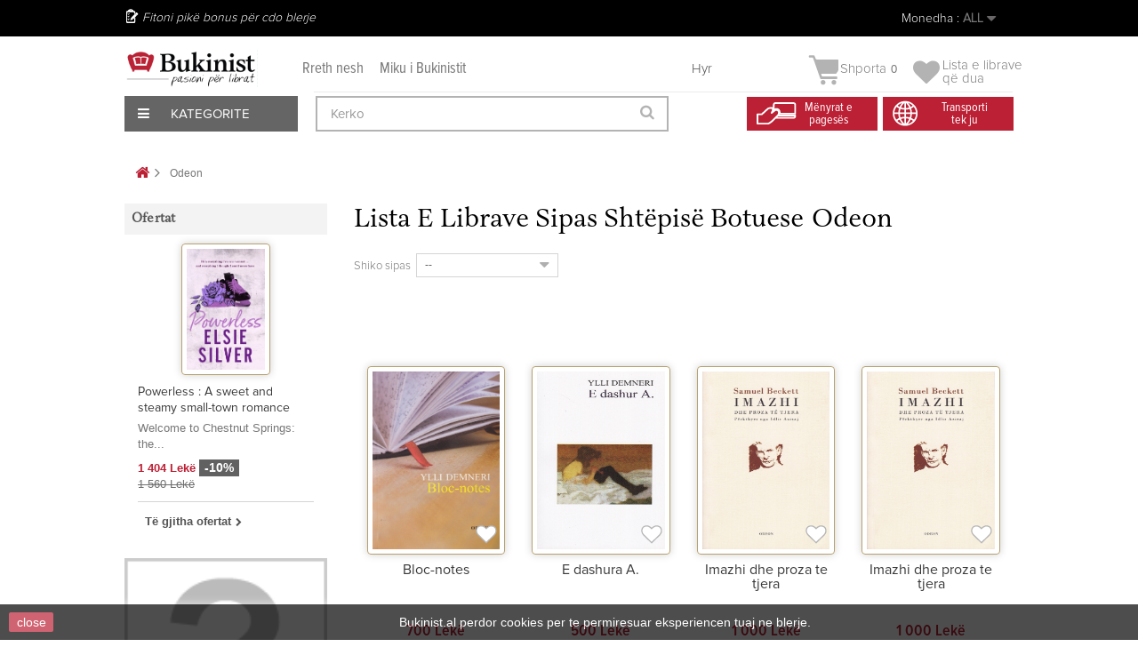

--- FILE ---
content_type: text/html; charset=utf-8
request_url: https://bukinist.al/sq/155__odeon
body_size: 37464
content:
<!DOCTYPE HTML><!--[if lt IE 7]><html class="no-js lt-ie9 lt-ie8 lt-ie7" lang="SQ"><![endif]--><!--[if IE 7]><html class="no-js lt-ie9 lt-ie8 ie7" lang="SQ"><![endif]--><!--[if IE 8]><html class="no-js lt-ie9 ie8" lang="SQ"><![endif]--><!--[if gt IE 8]><html class="no-js ie9" lang="SQ"><![endif]--><html lang="SQ"><head><meta charset="utf-8" /><title>Odeon - Bukinist</title><meta name="generator" content="PrestaShop" /><meta name="robots" content="index,follow" /><meta name="viewport" content="width=device-width, minimum-scale=0.25, maximum-scale=1.6, initial-scale=1.0" /><meta name="apple-mobile-web-app-capable" content="yes" /><link rel="icon" type="image/vnd.microsoft.icon" href="/img/favicon.ico?1758303678" /><link rel="shortcut icon" type="image/x-icon" href="/img/favicon.ico?1758303678" /><link rel="stylesheet" href="/themes/default-bootstrap/css/global.css?1.0.9.3" type="text/css" media="all" /><link rel="stylesheet" href="/themes/default-bootstrap/css/autoload/highdpi.css?1.0.9.3" type="text/css" media="all" /><link rel="stylesheet" href="/themes/default-bootstrap/css/autoload/responsive-tables.css?1.0.9.3" type="text/css" media="all" /><link rel="stylesheet" href="/themes/default-bootstrap/css/autoload/uniform.default.css?1.0.9.3" type="text/css" media="all" /><link rel="stylesheet" href="/js/jquery/plugins/fancybox/jquery.fancybox.css?1.0.9.3" type="text/css" media="all" /><link rel="stylesheet" href="/themes/default-bootstrap/css/product_list.css?1.0.9.3" type="text/css" media="all" /><link rel="stylesheet" href="/themes/default-bootstrap/css/modules/blockbestsellers/blockbestsellers.css?1.0.9.3" type="text/css" media="all" /><link rel="stylesheet" href="/themes/default-bootstrap/css/modules/blockcart/blockcart.css?1.0.9.3" type="text/css" media="all" /><link rel="stylesheet" href="/js/jquery/plugins/bxslider/jquery.bxslider.css?1.0.9.3" type="text/css" media="all" /><link rel="stylesheet" href="/themes/default-bootstrap/css/modules/blockcategories/blockcategories.css?1.0.9.3" type="text/css" media="all" /><link rel="stylesheet" href="/themes/default-bootstrap/css/modules/blockcurrencies/blockcurrencies.css?1.0.9.3" type="text/css" media="all" /><link rel="stylesheet" href="/themes/default-bootstrap/css/modules/blocklanguages/blocklanguages.css?1.0.9.3" type="text/css" media="all" /><link rel="stylesheet" href="/themes/default-bootstrap/css/modules/blockcontact/blockcontact.css?1.0.9.3" type="text/css" media="all" /><link rel="stylesheet" href="/themes/default-bootstrap/css/modules/blockmyaccountfooter/blockmyaccount.css?1.0.9.3" type="text/css" media="all" /><link rel="stylesheet" href="/themes/default-bootstrap/css/modules/blocknewproducts/blocknewproducts.css?1.0.9.3" type="text/css" media="all" /><link rel="stylesheet" href="/themes/default-bootstrap/css/modules/blocknewsletter/blocknewsletter.css?1.0.9.3" type="text/css" media="all" /><link rel="stylesheet" href="/themes/default-bootstrap/css/modules/blocksearch/blocksearch.css?1.0.9.3" type="text/css" media="all" /><link rel="stylesheet" href="/js/jquery/plugins/autocomplete/jquery.autocomplete.css?1.0.9.3" type="text/css" media="all" /><link rel="stylesheet" href="/themes/default-bootstrap/css/modules/blockspecials/blockspecials.css?1.0.9.3" type="text/css" media="all" /><link rel="stylesheet" href="/themes/default-bootstrap/css/modules/blocktags/blocktags.css?1.0.9.3" type="text/css" media="all" /><link rel="stylesheet" href="/themes/default-bootstrap/css/modules/blocktopmenu/css/blocktopmenu.css?1.0.9.3" type="text/css" media="all" /><link rel="stylesheet" href="/themes/default-bootstrap/css/modules/blocktopmenu/css/superfish-modified.css?1.0.9.3" type="text/css" media="all" /><link rel="stylesheet" href="/themes/default-bootstrap/css/modules/blockviewed/blockviewed.css?1.0.9.3" type="text/css" media="all" /><link rel="stylesheet" href="/themes/default-bootstrap/css/modules/homefeatured/homefeatured.css?1.0.9.3" type="text/css" media="all" /><link rel="stylesheet" href="/modules/themeconfigurator/css/hooks.css?1.0.9.3" type="text/css" media="all" /><link rel="stylesheet" href="/modules/paypal/views/css/paypal.css?1.0.9.3" type="text/css" media="all" /><link rel="stylesheet" href="/modules/themeszonecarousel/css/owl.carousel.css?1.0.9.3" type="text/css" media="all" /><link rel="stylesheet" href="/modules/themeszonecarousel/css/owl.theme.css?1.0.9.3" type="text/css" media="all" /><link rel="stylesheet" href="/modules/themeszonecarousel/css/owl.transitions.css?1.0.9.3" type="text/css" media="all" /><link rel="stylesheet" href="/modules/themeszonecarousel/css/style.css?1.0.9.3" type="text/css" media="all" /><link rel="stylesheet" href="/modules/arditthemeszonecarousel/css/owl.carousel.css?1.0.9.3" type="text/css" media="all" /><link rel="stylesheet" href="/modules/arditthemeszonecarousel/css/owl.theme.css?1.0.9.3" type="text/css" media="all" /><link rel="stylesheet" href="/modules/arditthemeszonecarousel/css/owl.transitions.css?1.0.9.3" type="text/css" media="all" /><link rel="stylesheet" href="/modules/arditthemeszonecarousel/css/style.css?1.0.9.3" type="text/css" media="all" /><link rel="stylesheet" href="/themes/default-bootstrap/css/modules/blockuserinfo/blockuserinfo.css?1.0.9.3" type="text/css" media="all" /><link rel="stylesheet" href="/modules/newsletterpro/views/css/1.6/newsletterpro_front.css?1.0.9.3" type="text/css" media="all" /><link rel="stylesheet" href="/modules/newsletterpro/views/css/app_front.min.css?1.0.9.3" type="text/css" media="all" /><link rel="stylesheet" href="/modules/newsletterpro/views/css/1.6/display_customer_account_form.css?1.0.9.3" type="text/css" media="all" /><link rel="stylesheet" href="/themes/default-bootstrap/css/modules/blockwishlist/blockwishlist.css?1.0.9.3" type="text/css" media="all" /><link rel="stylesheet" href="/modules/balfinbuyinoneclick/views/css/dsorder.css?1.0.9.3" type="text/css" media="all" /><link rel="stylesheet" href="/modules/seriespublications/views/css/front.css?1.0.9.3" type="text/css" media="all" />  
<script type="text/javascript" data-keepinline="true">window.dataLayer = window.dataLayer || [];</script> 
<script type="text/javascript" data-keepinline="true">var currencyCode = "ALL";

    	var ph_page_name = "Odeon - Bukinist";
    	var ph_analytics_uacode = "UA-53924815-17";
    	var ph_analytics_uacode_enable = true;
    	var ph_analytics_GA4code = "G-7XXZZRFQY9";
    	var ph_analytics_GA4code_enable = true;
    	var ph_no_track_backoffice = false;
    	var ph_allowLinker = true;
    	var ph_autoLinkDomains = "";
    	var ph_fbpixel_activ = false;
    	var ph_fbpixel_code = "";
    	var ph_User_ID_Custom_Dimension_Nr = 0;
    	var ph_ecomm_prodid_custom_dimension_nr = 0;
    	var ph_ecomm_pagetype_custom_dimension_nr = 0;
    	var ph_ecomm_totalvalue_custom_dimension_nr = 0;
    	var ph_customer_id_dimension_nr = 0;
    	var FBuser = "true";
				    	var ph_tgmm_v = "2.3.33";

    	var ph_hotjar_activ = false;
    	var ph_hotjar_code = "";
    	
    	var ph_inspectlet_activ = false;
    	var ph_inspectlet_code = "";

    	var ph_pinterest_activ = false;
    	var ph_pinterest_code = "";

    	var ph_GTS_activ = false;
    	var ph_adwords_activ = false;
    	var ph_remarketing_activ = true;

    	var ph_GTS_Store_ID = "";
    	var ph_GTS_Localee = "";
    	var ph_GTS_Shopping_ID = "";
    	var ph_GTS_Shopping_Account_ID = "";
    	var ph_GTS_Shopping_Country = "";
    	var ph_GTS_Shopping_Language = "";

    	var ph_GCR_BADGE_activ = false;
    	var ph_GCR_OPTIN_activ = false;
    	var ph_GCR_ID = "";
			    	var ph_GCR_orderid = "";
	    	var ph_GCR_email = "";
	    	var ph_GCR_delivery_country = "";
	    	var ph_GCR_est_delivery_days = "";
	    	var ph_GCR_est_delivery_date = "";
		
    	var ph_crazyegg_activ = false;
    	var ph_crazyegg_code = "";


    	var ph_shop_name = "bukinist";

		var removeFromCartClick = function (e) {
				var mybtn = (this).closest('dt');
				var qtity = $(mybtn).find('.quantity').text();
				var mydataid = $(mybtn).attr('data-id') ;
				var product_id = mydataid.split('_')[3] ;
				var attribute_id = mydataid.split('_')[4] ;
				//console.log("remove from cart: " + product_id + "-" + attribute_id + " x " + qtity);
				window.dataLayer.push({
				'event': 'removeFromCart',
				'ecommerce': {
					'remove': {
						'products': [{
							'id': product_id + "-" + attribute_id,
							'item_id': product_id,
							'quantity': qtity
						}]
					}
				}
			});
		}
		var removeFromCartClick_ps171 = function (e) {
				var mybtn = (this).closest('.product-line-grid');
				var qtity = $(mybtn).find('.js-cart-line-product-quantity').val();
				var product_id = $(this).attr('data-id-product');
				var attribute_id = $(this).attr('data-id-product-attribute');
				console.log("remove from cart 1.7: " + product_id + "-" + attribute_id + " x " + qtity);
				window.dataLayer.push({
				'event': 'removeFromCart',
				'ecommerce': {
					'remove': {
						'products': [{
							'id': product_id + "-" + attribute_id,
							'item_id': product_id,
							'quantity': qtity
						}]
					}
				}
			});
		}
    	window.addEventListener('load', function() {
			$(document).on('click', '.ajax_cart_block_remove_link',
				removeFromCartClick
			);
			$(document).on('mousedown', 'BODY#cart .cart-items a.remove-from-cart',
				removeFromCartClick_ps171
			);
		});
    	
		if (typeof(page_name)== "undefined"){
			if (!(typeof(prestashop))== "undefined"){
				var page_name = prestashop.page.page_name;
			}
		}
		if(typeof(ph_product_price) !== 'undefined'){
			if (typeof(parseFloat(ph_product_price)) == 'number'){
				if (!isNaN(ph_product_price)){			
					// var productPrice = ph_product_price;
					var productPrice = parseFloat(ph_product_price);
				}
			}
		}
		/*if (typeof(ph_product_price) == 'number'){
			var productPrice = ph_product_price;
		}*/
		if(typeof(productPrice) == 'undefined'){
			var productPrice = 0;
			var productPriceFloat = 0;
		}else{
			if(isFloat(productPrice)){
				var productPriceFloat = productPrice;
			} else {
				var productPriceFloat = productPrice.toFixed(2);
			}
		}
		if (typeof(sharing_name) == 'undefined' ){
			if(typeof(prestashop) !== "undefined"){
				if(typeof(prestashop.page) !== "undefined"){
					if(typeof(prestashop.page.meta) !== "undefined"){
						if(typeof(prestashop.page.meta.title) !== "undefined"){
							var sharing_name = prestashop.page.meta.title;
						}
					}
				}
			} else {
				var sharing_name = ph_page_name;
			}
		}
		
		
							
					
				
			
		
				/* for all pages*/
		var action = ""
		var list = "";
		var products = [];
		var currencyCode = "ALL";
			
			document.addEventListener("DOMContentLoaded", function() {			
			// window.addEventListener('load', function() {

				// $(document).on('click', '.ajax_add_to_cart_button , #add_to_cart > button > span , .add-to-cart', function (e) {
				$('.ajax_add_to_cart_button , #add_to_cart > button > span , .add-to-cart , .elementor-button-add-to-cart ').click( function (e) {

					var products = [];

					if(products.length>1){/* Fix For PS1.7  */
					// if(typeof(products) == "undefined" ){
					  // if(!(typeof(products[0]) == "undefined" )){
					      var products_quickview = $(this).closest('.quickview');
					      if(products_quickview.size()>0){
					          var products_quickview = $(this).closest('.quickview');
					          //if(typeof(ph_merchant_center_id) == "undefined")
					          var products_name = products_quickview.find('H1').text();
					          var products_id = products_quickview.find('INPUT[name=id_product]').attr('value') ;    /*reference*/
					          var products_id_product =  products_quickview.find('INPUT[name=id_product]').attr('value');
					          var products_reference = products_quickview.find('INPUT[name=id_product]').attr('value') ;
					          var products_price = products_quickview.find('.product-price span').attr('content') ;
					          var products_quantity = products_quickview.find('.qty input').attr('value'); ;
					          var products_ean13 = '' ;
					          var products_upc = '' ;
					          var products_category = '' ;
					          var products = [{"reference":products_reference,"ean13":products_ean13,"upc":products_upc,"id":products_id,"id_product":products_id_product,"name":products_name,"price":products_price,"quantity":products_quantity,"category":products_category,"list":"QuickView"}];
					      }
					  // }
					}

					window.dataLayer.push({
							'event': 'addToCart',
							'ecommerce': {
									'currencyCode': currencyCode,
									'add': {
											'products': products
									}
							}
					});
				});
			});
			
		
		
				if (typeof(id) == "undefined"){
					}
		if (typeof(id) != "undefined"){
			window.dataLayer.push({
					"google_conversion_id": "845648705",
					"google_conversion_format": "3",
					"google_conversion_color": "ffffff",
					"google_conversion_label": "Tk8GCO-63tYYEMGmnpMD",
										"google_conversion_only": false,
					"currency_code": currencyCode,
					"order_id": id,
					"ADW_enhancedConversion_Email": "",
					"ADW_enhancedConversion_Phone": ""
			});
		}else{
			window.dataLayer.push({
					"google_conversion_id": "845648705",
					"google_conversion_format": "3",
					"google_conversion_color": "ffffff",
					"google_conversion_label": "Tk8GCO-63tYYEMGmnpMD",
										"google_conversion_only": false,
					"currency_code": currencyCode,
			});
		}
		
		
				
			
			var ph_fb_prodid = [];
			var ph_fb_prodid_attribute = '';

									

			var google_tag_params = {
													ecomm_pagetype: "other",
																			};
							window.dataLayer.push({
					"google_tag_params": google_tag_params
				});
							
		window.dataLayer.push({
	    	 "ph_anonymize_analytics" : false,

																		"AdwConvId": "845648705",								"AdwConvLb": "Tk8GCO-63tYYEMGmnpMD",					});
		function isFloat(n) {
			return n === +n && n !== (n|0);
		}
		function isInteger(n) {
		    return n === +n && n === (n|0);
		}
		function createCookie(name,value,days,path) {
		    if (days) {
		        var date = new Date();
		        date.setTime(date.getTime()+(days*24*60*60*1000));
		        var expires = "; expires="+date.toGMTString();
		    }
		    else var expires = "";
		    document.cookie = name+"="+value+expires+"; path="+path;
		}
		function eraseCookie(cookie_name,path) {
			createCookie(cookie_name,"",0,path);
		}
		function getCookie(name) {
		  var value = "; " + document.cookie;
		  var parts = value.split("; " + name + "=");
		  if (parts.length == 2) return parts.pop().split(";").shift();
		}</script> <script data-keepinline="true">(function(w,d,s,l,i){w[l]=w[l]||[];w[l].push({'gtm.start':new Date().getTime(),event:'gtm.js'});var f=d.getElementsByTagName(s)[0],j=d.createElement(s),dl=l!='dataLayer'?'&l='+l:'';j.async=true;j.src='https://www.googletagmanager.com/gtm.js?id='+i+dl;f.parentNode.insertBefore(j,f);})(window,document,'script','dataLayer','GTM-KBCB8H2');</script> <link rel="stylesheet" href="https://fonts.googleapis.com/css?family=Open+Sans:300,600&amp;subset=latin,latin-ext" type="text/css" media="all" />  <!--[if IE 8]> 
<script src="https://oss.maxcdn.com/libs/html5shiv/3.7.0/html5shiv.js"></script> 
<script src="https://oss.maxcdn.com/libs/respond.js/1.3.0/respond.min.js"></script> <![endif]-->       <noscript><img height="1" width="1" style="display:none" src="https://www.facebook.com/tr?id=448137805944414&ev=PageView&noscript=1" /></noscript><div id="fb-root"></div>     <meta name="verify-paysera" content="b0d62ffe92bcdff7cdbdf05e770fb64e"></head><body id="supplier" class="supplier supplier-155 supplier-odeon show-left-column hide-right-column lang_sq"><div id="page"><div class="all-stuff"><div class="nav-container"><span id="slide-btn"><i class="fa fa-bars" aria-hidden="true"></i></span><a href="https://bukinist.al/module/blockwishlist/mywishlist"><i class="fa fa-heart" aria-hidden="true"></i></a> <a href="https://bukinist.al/quick-order"><i class="fa fa-shopping-bag" aria-hidden="true"></i></a><a href="https://bukinist.al/login?back=my-account" class="back-user"></a><span class="search-slide"><i class="fa fa-search" aria-hidden="true"></i></span></div><div class="slide-menu"><span id="cross"><i class="fa fa-times" aria-hidden="true"></i></span><h5 class="title-menu">Menu</h5><ul><li><a href="https://bukinist.al/sq/14-libra">Libra</a></li><li><a href="https://bukinist.al/sq/53-tekste">Tekste</a></li><li><a href="https://bukinist.al/sq/54-per-femije">Për Fëmijë</a></li><li><a href="https://bukinist.al/sq/330-english-books">English Books</a></li><li><a href="https://bukinist.al/sq/357-pazari-i-librit">Oferta</a></li><li><a href="https://bukinist.al/sq/57-dhurata-aksesore">Dhurata & Aksesorë</a></li><li><a href="https://bukinist.al/sq/58-antikuar">Antikuar</a></li></ul></div></div><div class="full-page"><div class="header-container"><header id="header"><div class="nav"><div class="container"><div class="row"><nav><div class="user-info-ar"><div class="header_user_info"> <a class="login" href="https://bukinist.al/sq/my-account" rel="nofollow" title="Hyr në llogarinë tënde të klientin">Hyr </a></div></div><div id="currencies-block-top"><form id="setCurrency" action="/sq/155__odeon" method="post"><div class="current"> <input type="hidden" name="id_currency" id="id_currency" value=""/> <input type="hidden" name="SubmitCurrency" value="" /> <span class="cur-label">Monedha :</span> <strong>ALL</strong></div><ul id="first-currencies" class="currencies_ul toogle_content"><li > <a href="javascript:setCurrency(2);" rel="nofollow" title="Dollar (USD)"> Dollar (USD) </a></li><li > <a href="javascript:setCurrency(1);" rel="nofollow" title="Euro (EUR)"> Euro (EUR) </a></li><li class="selected"> <a href="javascript:setCurrency(3);" rel="nofollow" title="Lek&euml; (ALL)"> Lek&euml; (ALL) </a></li></ul></form></div><div id="languages-block-top" class="languages-block"><div class="current"> <span>Shqip</span></div><ul id="first-languages" class="languages-block_ul toogle_content"><li > <a href="https://bukinist.al/en/155__odeon" title="English (English)" rel="alternate" hreflang="en"> <span>English</span> </a></li><li class="selected"> <span>Shqip</span></li></ul></div><span class="shop-phone"> Fitoni pikë bonus për cdo blerje </span></nav></div></div></div><div class="menu-other"><div class="container"><div class="row viza-mes"><div id="header_logo"><a href="https://bukinist.al/" title="Bukinist"><img class="logo img-responsive" src="https://CloudFront.bukinist.al/img/bukinist-logo-1546685400.jpg" alt="Bukinist" width="1800" height="504"/></a></div><div class="second-menu"><a href="https://bukinist.al/index.php?id_cms=7&controller=cms">Rreth nesh</a><a href="https://bukinist.al/index.php?id_cms=8&controller=cms">Miku i Bukinistit</a></div><div class="col-sm-4 clearfix top-cart-ar"><div class="shopping_cart"><a href="https://bukinist.al/sq/quick-order" title="Shiko shportën" rel="nofollow"> <img class="cart-img" src="https://bukinist.al/themes/default-bootstrap/img/arild/cart.png"><b>Shporta</b><span class="ajax_cart_quantity unvisible">0</span><span class="ajax_cart_no_product">0</span> </a><div class="cart_block block exclusive"><div class="block_content"><div class="cart_block_list"><p class="cart_block_no_products">Nuk ka libra</p><div class="cart-prices"><div class="cart-prices-line first-line"><span class="price cart_block_shipping_cost ajax_cart_shipping_cost unvisible"> Të jesh i pavendosur </span><span class="unvisible">Transporti</span></div><div class="cart-prices-line last-line"><span class="price cart_block_total ajax_block_cart_total">0 Lekë</span><span>Totali</span></div></div><p class="cart-buttons"><a id="button_order_cart" class="btn btn-default button button-small" href="https://bukinist.al/sq/quick-order" title="Përfundo porosinë" rel="nofollow"><span>Përfundo porosinë<i class="icon-chevron-right right"></i></span></a></p></div></div></div></div><div class="header_user_wishlist"> <a href = "https://bukinist.al/module/blockwishlist/mywishlist"> <span class="wlist"> Lista e librave </br> që dua</span> </a></div></div><div id="layer_cart"><div class="clearfix"><div class="layer_cart_product col-xs-12 col-md-6"><span class="cross" title="Mbyll dritaren"></span><span class="title"><i class="icon-check"></i>Libri u shtua me sukses në shportë</span><div class="product-image-container layer_cart_img"></div><div class="layer_cart_product_info"><span id="layer_cart_product_title" class="product-name"></span><span id="layer_cart_product_attributes"></span><div><strong class="dark">Sasia</strong><span id="layer_cart_product_quantity"></span></div><div><strong class="dark">Totali</strong><span id="layer_cart_product_price"></span></div></div></div><div class="layer_cart_cart col-xs-12 col-md-6"><span class="title"><span class="ajax_cart_product_txt_s unvisible">Ndodhen <span class="ajax_cart_quantity">0</span> produkte në shportën tuaj.</span><span class="ajax_cart_product_txt ">Ndodhet 1 libër në shportën tuaj</span></span><div class="layer_cart_row"><strong class="dark">Totali i librave </strong><span class="ajax_block_products_total"> </span></div><div class="layer_cart_row"><strong class="dark unvisible">Totali i transportit&nbsp; </strong><span class="ajax_cart_shipping_cost unvisible"> Të jesh i pavendosur </span></div><div class="layer_cart_row"><strong class="dark">Totali </strong><span class="ajax_block_cart_total"> </span></div><div class="button-container"><span class="continue btn btn-default button exclusive-medium" title="Vazhdo me blerjet"><span><i class="icon-chevron-left left"></i>Vazhdo me blerjet</span></span><a class="btn btn-default button button-medium" href="https://bukinist.al/sq/quick-order" title="Përfundo porosinë" rel="nofollow"><span>Përfundo porosinë<i class="icon-chevron-right right"></i></span></a></div></div></div><div class="crossseling"></div></div><div class="layer_cart_overlay"></div><div id="expand-menu"><div class="btn-kategori"><span><i class="fa fa-bars" aria-hidden="true"></i> Kategorite</span></div><div id="custom-menu-ar" class="main-menu-ar"><ul><li class="first-menu"><a href="https://bukinist.al/14-libra">Libra</a><ul class="hidden-menu"><li><a href="https://bukinist.al/287-libra-te-rinj">Libra të Rinj</a></li><li><a href="https://bukinist.al/19-me-te-shiturit">Më të Shiturit</a></li><li><a href="https://bukinist.al/38-roman">Roman</a></li><li><a href="https://bukinist.al/15-sipas-subjektit">Subjekte të tjerë Librash</a></li><li><a href="https://bukinist.al/17-rekomandime">Rekomandimet Tona</a></li><li><a href="https://bukinist.al/48-motivim-dhe-zhvillim">Motivim Dhe Zhvillim</a></li><li><a href="https://bukinist.al/222-sete-dhe-koleksione">Sete Dhe Koleksione</a></li><li><a href="https://bukinist.al/sq/330-english-books">English Books</a></li><li class="banner-end"><a href="https://bukinist.al/sq/jete-mode/4003-perse-francezet-nuk-shendoshen.html"><img src="/themes/default-bootstrap/img/menu-banner/Libra.jpg"></a></li></ul></li><li class="first-menu"><a href="https://bukinist.al/53-tekste">Tekste</a><ul class="hidden-menu"><li><a href="https://bukinist.al/index.php?id_category=59&controller=category">Tekste Shkollore</a></li><li><a href="https://bukinist.al/index.php?id_category=60&controller=category">Tekste Akademike</a></li><li><a href="https://bukinist.al/index.php?id_category=61&controller=category">Tekste Profesionale</a></li><li class="banner-end"><a href="https://bukinist.al/sq/kontakt"><img src="/themes/default-bootstrap/img/menu-banner/Tekstee.jpg"></a></li></ul></li><li class="first-menu"><a href="https://bukinist.al/54-per-femije">Për Fëmijë</a><ul class="hidden-menu"><li><a href="https://bukinist.al/sq/136-0-3-vjec">0-3 Vjeç</a></li><li><a href="https://bukinist.al/82-3-6-vjece">3-6 Vjeç</a></li><li><a href="https://bukinist.al/83-7-13-vjece">7-13 Vjeç</a></li><li><a href="https://bukinist.al/84-14-18-vjece">14-18 Vjeç</a></li><li><a href="https://bukinist.al/sq/315-libra-te-rinj-per-femije">Libra të rinj</a></li><li><a href="https://bukinist.al/sq/329-librat-me-te-shitur">Librat më të shitur</a></li><li><a href="https://bukinist.al/sq/328-klasiket-per-femije">Klasikët për fëmijë</a></li><li><a href="https://bukinist.al/sq/226-sete-per-femije">Sete dhe koleksione</a></li><li><a href="https://bukinist.al/224-rekomandime">Rekomandime</a></li><li class="banner-end"><a href="https://bukinist.al/sq/111-palimpsest"><img src="/themes/default-bootstrap/img/menu-banner/Per-Femije.jpg"></a></li></ul></li><li class="first-menu"><a href="https://bukinist.al/sq/330-english-books">English Books</a><ul class="hidden-menu"><li><a href="https://bukinist.al/sq/416-fiction">Fiction</a></li><li> <a href="https://bukinist.al/sq/417-non-fiction">Non-Fiction</a></li><li> <a href="https://bukinist.al/sq/418-young-adults">Young Adults</a></li><li> <a href="https://bukinist.al/sq/419-children-s-books">Children's Books</a></li><li class="banner-end"><a href="https://bukinist.al/sq/57-dhurata-aksesore"><img src="/themes/default-bootstrap/img/menu-banner/Dhurataa-dhe-aksesore1.jpg"></a></li></ul></li><li class="first-menu"><a href="https://bukinist.al/index.php?id_category=57&controller=category">Dhurata & Aksesorë</a><ul class="hidden-menu"><li><a href="https://bukinist.al/index.php?id_category=101&controller=category">Sipas Rastit</a></li><li><a href="https://bukinist.al/index.php?id_category=102&controller=category">Sete</a></li><li><a href="https://bukinist.al/index.php?id_category=103&controller=category">Aksesorë</a></li><li class="banner-end"><a href="https://bukinist.al/sq/home/1701-gift-card-3000-leke.html"><img src="/themes/default-bootstrap/img/menu-banner/Magazineeee.jpg"></a></li></ul></li><li class="first-menu"><a href="https://bukinist.al/index.php?id_category=58&controller=category">Antikuar</a><ul class="hidden-menu"><li><a href="https://bukinist.al/index.php?id_category=119&controller=category">Sipas Vitit</a></li><li><a href="https://bukinist.al/index.php?id_category=120&controller=category">Sipas Subjektit</a></li><li><a href="https://bukinist.al/index.php?id_category=121&controller=category">Për Koleksionistë</a></li><li class="banner-end"><a href="https://bukinist.al/sq/shit"><img src="/themes/default-bootstrap/img/menu-banner/Antikuareee1.jpg"></a></li></ul></li></ul></div></div><div id="search_block_top" class="col-sm-4 clearfix"><form id="searchbox" method="get" action="//bukinist.al/sq/search" > <input type="hidden" name="controller" value="search" /> <input type="hidden" name="orderby" value="position" /> <input type="hidden" name="orderway" value="desc" /> <input class="search_query form-control" type="text" id="search_query_top" name="search_query" placeholder="Kerko" value="" /> <button type="submit" name="submit_search" class="btn btn-default button-search"> <span>Kerko</span> </button></form></div><div class="header-icon"><div class="first"><a href="https://bukinist.al/index.php?id_cms=10&controller=cms&id_lang=2"><span>Mënyrat e<br> pagesës</span></a></div><div class="second"><a href="https://bukinist.al/index.php?id_cms=9&controller=cms&id_lang=1"><span>Transporti <br> tek ju</span></a></div></div></div></div></div></header></div><div class="columns-container"><div id="columns" class="container"><div class="breadcrumb clearfix"> <a class="home" href="https://bukinist.al/" title="Kthehu te kreu"><i class="icon-home"></i></a> <span class="navigation-pipe">&gt;</span> Odeon</div><div id="slider_row" class="row"></div><div class="row"><div id="left_column" class="column col-xs-12 col-sm-3"><div id="categories_block_left" class="block"><h2 class="title_block"> Kategoritë</h2><div class="block_content"><ul class="tree dhtml"><li > <a href="https://bukinist.al/sq/14-libra-shqip" title=""> Libra Shqip </a><ul><li > <a href="https://bukinist.al/sq/287-libra-te-rinj" title=""> Libra të rinj </a></li><li > <a href="https://bukinist.al/sq/19-me-te-shiturit" title=""> Më të shiturit </a></li><li > <a href="https://bukinist.al/sq/38-roman" title=""> Roman </a><ul><li > <a href="https://bukinist.al/sq/259-autobiografik" title=""> Autobiografik </a></li><li > <a href="https://bukinist.al/sq/260-fantashkence" title=""> Fantashkencë </a></li><li > <a href="https://bukinist.al/sq/261-komik" title=""> Komik </a></li><li > <a href="https://bukinist.al/sq/262-mister-thriller" title=""> Mister &amp; Thriller </a></li><li > <a href="https://bukinist.al/sq/263-motivim-vetedije" title=""> Motivim &amp; Vetëdije </a></li><li > <a href="https://bukinist.al/sq/264-realizmi-social" title=""> realizmi social </a></li><li > <a href="https://bukinist.al/sq/265-psikologjik" title=""> Psikologjik </a></li><li > <a href="https://bukinist.al/sq/266-romance-pasion" title=""> Romancë &amp; Pasion </a></li><li > <a href="https://bukinist.al/sq/267-sage-histori" title=""> Sagë &amp; Histori </a></li><li > <a href="https://bukinist.al/sq/269-drame-tragjedi" title=""> Dramë &amp; Tragjedi </a></li><li > <a href="https://bukinist.al/sq/270-aventure-udhetime" title=""> Aventure &amp; Udhëtime </a></li><li > <a href="https://bukinist.al/sq/271-magjik-simbolist" title=""> Magjik &amp; simbolist </a></li><li class="last"> <a href="https://bukinist.al/sq/352-utopik-distopik" title=""> Utopik &amp; Distopik </a></li></ul></li><li > <a href="https://bukinist.al/sq/48-motivim-dhe-zhvillim" title=""> Motivim dhe Zhvillim </a></li><li > <a href="https://bukinist.al/sq/222-sete-dhe-koleksione" title=""> Sete dhe Koleksione </a></li><li > <a href="https://bukinist.al/sq/15-sipas-subjektit" title=""> Subjekte të tjera librash </a><ul><li > <a href="https://bukinist.al/sq/16-biografi" title=""> Biografi </a></li><li > <a href="https://bukinist.al/sq/33-ditar-kujtime" title=""> Ditar &amp; Kujtime </a></li><li > <a href="https://bukinist.al/sq/34-biznes-para" title=""> Biznes &amp; Para </a></li><li > <a href="https://bukinist.al/sq/35-histori" title=""> Histori </a></li><li > <a href="https://bukinist.al/sq/36-publicistike-ese" title=""> Publicistikë &amp; Ese </a></li><li > <a href="https://bukinist.al/sq/39-poezi" title=""> Poezi </a></li><li > <a href="https://bukinist.al/sq/42-filozofi-psikologji" title=""> Filozofi &amp; Psikologji </a></li><li > <a href="https://bukinist.al/sq/43-edukim-prinderim" title=""> Edukim &amp; Prindërim </a><ul><li > <a href="https://bukinist.al/sq/395-shtatzania" title=""> Shtatzania </a></li><li > <a href="https://bukinist.al/sq/396-rritja-e-bebit" title=""> Rritja e bebit </a></li><li > <a href="https://bukinist.al/sq/397-rritja-e-djemve" title=""> Rritja e djemve </a></li><li > <a href="https://bukinist.al/sq/398-rritja-e-vajzave" title=""> Rritja e vajzave </a></li><li > <a href="https://bukinist.al/sq/399-adoleshenca" title=""> Adoleshenca </a></li><li > <a href="https://bukinist.al/sq/400-lidhja-dhe-martesa" title=""> Lidhja dhe martesa </a></li><li > <a href="https://bukinist.al/sq/401-shendeti-ne-familje" title=""> Shendeti ne familje </a></li><li > <a href="https://bukinist.al/sq/402-psikologjia-e-femijeve" title=""> Psikologjia e femijeve </a></li><li class="last"> <a href="https://bukinist.al/sq/403-patologjite-tek-femijet" title=""> Patologjite tek femijet </a></li></ul></li><li > <a href="https://bukinist.al/sq/37-konspiracion" title=""> Konspiracion </a></li><li > <a href="https://bukinist.al/sq/138-studime-kritike" title=""> Studime &amp; Kritikë </a></li><li > <a href="https://bukinist.al/sq/47-besim-dhe-spiritualizem" title=""> Besim dhe Spiritualizëm </a></li><li > <a href="https://bukinist.al/sq/46-jete-mode" title=""> Jetë &amp; Modë </a></li><li > <a href="https://bukinist.al/sq/50-udhetime" title=""> Udhëtime </a></li><li > <a href="https://bukinist.al/sq/135-tregim-novele" title=""> Tregim &amp; Novelë </a></li><li > <a href="https://bukinist.al/sq/164-te-tjera" title=""> Të tjera </a></li><li > <a href="https://bukinist.al/sq/49-sociologji" title=""> Sociologji </a></li><li > <a href="https://bukinist.al/sq/163-fjalore" title=""> Fjalore </a></li><li > <a href="https://bukinist.al/sq/45-albume-filateli" title=""> Albume &amp; Filateli </a></li><li class="last"> <a href="https://bukinist.al/sq/290-kuzhina" title=""> Kuzhina </a></li></ul></li><li > <a href="https://bukinist.al/sq/17-rekomandime" title=""> Rekomandimet tona </a><ul><li > <a href="https://bukinist.al/sq/22-librat-e-dashurise" title=""> Librat e dashurisë </a></li><li > <a href="https://bukinist.al/sq/23-nobelistet-shqip" title=""> Nobelistët shqip </a></li><li > <a href="https://bukinist.al/sq/29-111-vjet-shqiperi-111-libra" title=""> 111 vjet Shqiperi - 111 libra </a></li><li > <a href="https://bukinist.al/sq/174-bibloteka-e-sipermarresit" title=""> Bibloteka e sipërmarrësit </a><ul><li > <a href="https://bukinist.al/sq/369-libra-per-shitjet" title=""> Libra per shitjet </a></li><li > <a href="https://bukinist.al/sq/370-librat-e-marketingut" title=""> Librat e marketingut </a></li><li > <a href="https://bukinist.al/sq/371-librat-e-lidershipit" title=""> Librat e lidershipit </a></li><li > <a href="https://bukinist.al/sq/372-librat-e-menaxhimit" title=""> Librat e menaxhimit </a></li><li > <a href="https://bukinist.al/sq/373-librat-e-motivimit" title=""> Librat e motivimit </a></li><li > <a href="https://bukinist.al/sq/374-libra-per-parate-dhe-investimet" title=""> Libra per parate dhe investimet </a></li><li > <a href="https://bukinist.al/sq/375-burimet-njerezore" title=""> Burimet Njerezore </a></li><li > <a href="https://bukinist.al/sq/376-librat-e-negocimit" title=""> Librat e negocimit </a></li><li class="last"> <a href="https://bukinist.al/sq/377-librat-e-kreativitetit" title=""> Librat e kreativitetit </a></li></ul></li><li > <a href="https://bukinist.al/sq/20-romane-rinore" title=""> Romane rinore </a></li><li > <a href="https://bukinist.al/sq/25-cmimet-bukinist" title=""> Çmimet Bukinist </a><ul><li > <a href="https://bukinist.al/sq/291-cmimet-bukinist-2016" title=""> Çmimet Bukinist 2016 </a></li><li > <a href="https://bukinist.al/sq/292-cmimet-bukinist-2017" title=""> Çmimet Bukinist 2017 </a></li><li > <a href="https://bukinist.al/sq/317-cmimet-bukinist-2018" title=""> Çmimet Bukinist 2018 </a></li><li > <a href="https://bukinist.al/sq/327-cmimet-bukinist-2019" title=""> Çmimet Bukinist 2019 </a></li><li > <a href="https://bukinist.al/sq/355-cmimet-bukinist-2020" title=""> Çmimet Bukinist 2020 </a></li><li > <a href="https://bukinist.al/sq/367-cmimet-bukinist-2021" title=""> Cmimet Bukinist 2021 </a></li><li > <a href="https://bukinist.al/sq/405-cmimet-bukinist-2022" title=""> Cmimet Bukinist 2022 </a></li><li class="last"> <a href="https://bukinist.al/sq/465-cmimet-bukinist-2023" title=""> Cmimet Bukinist 2023 </a></li></ul></li><li > <a href="https://bukinist.al/sq/171-leximet-e-vjeshtes" title=""> Leximet e vjeshtes </a></li><li > <a href="https://bukinist.al/sq/175-shqip-per-shqiptaret" title=""> Shqip për shqiptarët </a></li><li > <a href="https://bukinist.al/sq/223-klasiket" title=""> Klasikët </a></li><li > <a href="https://bukinist.al/sq/258-letersia-feministe" title=""> Letërsia feministe </a></li><li > <a href="https://bukinist.al/sq/220-librat-e-festave" title=""> Librat e festave </a></li><li > <a href="https://bukinist.al/sq/257-viti-i-skenderbeut" title=""> Viti i Skënderbeut </a></li><li > <a href="https://bukinist.al/sq/325-te-njohim-be" title=""> Te njohim BE </a></li><li > <a href="https://bukinist.al/sq/349-letersia-e-kujteses" title=""> Letersia e kujteses </a></li><li class="last"> <a href="https://bukinist.al/sq/381-librat-e-ndaluar" title=""> Librat e ndaluar </a></li></ul></li><li > <a href="https://bukinist.al/sq/168-se-shpejti" title=""> Se shpejti </a></li><li > <a href="https://bukinist.al/sq/26-pusho-lexo" title=""> Pusho &amp; Lexo </a></li><li > <a href="https://bukinist.al/sq/464-libra-me-firma-autoresh" title=""> Libra me firma autoresh </a></li><li class="last"> <a href="https://bukinist.al/sq/466-book-toks" title=""> Book-toks </a><ul><li class="last"> <a href="https://bukinist.al/sq/467-book-toks-shqip" title=""> Book-toks shqip </a></li></ul></li></ul></li><li > <a href="https://bukinist.al/sq/330-english-books" title=""> English Books </a><ul><li > <a href="https://bukinist.al/sq/416-fiction" title=""> Fiction </a><ul><li > <a href="https://bukinist.al/sq/422-romance" title=""> Romance </a></li><li > <a href="https://bukinist.al/sq/423-mystery-thriller" title=""> Mystery &amp; Thriller </a></li><li > <a href="https://bukinist.al/sq/424-science-fiction-fantasy" title=""> Science Fiction &amp; Fantasy </a></li><li > <a href="https://bukinist.al/sq/425-historical-fiction" title=""> Historical Fiction </a></li><li > <a href="https://bukinist.al/sq/426-literary-fiction" title=""> Literary Fiction </a></li><li class="last"> <a href="https://bukinist.al/sq/461-poetry" title=""> Poetry </a></li></ul></li><li > <a href="https://bukinist.al/sq/417-non-fiction" title=""> Non-Fiction </a><ul><li > <a href="https://bukinist.al/sq/427-business-economics" title=""> Business &amp; Economics </a></li><li > <a href="https://bukinist.al/sq/428-self-help-personal-development" title=""> Self-Help &amp; Personal Development </a></li><li > <a href="https://bukinist.al/sq/429-biography-memoir" title=""> Biography &amp; Memoir </a></li><li > <a href="https://bukinist.al/sq/430-history" title=""> History </a></li><li > <a href="https://bukinist.al/sq/431-science-technology" title=""> Science &amp; Technology </a></li><li class="last"> <a href="https://bukinist.al/sq/460-health-life" title=""> Health &amp; Life </a></li></ul></li><li > <a href="https://bukinist.al/sq/418-young-adults" title=""> Young Adults </a><ul><li > <a href="https://bukinist.al/sq/432-romance-passion" title=""> Romance &amp; passion </a></li><li > <a href="https://bukinist.al/sq/433-mystery-adventure" title=""> Mystery &amp; Adventure </a></li><li > <a href="https://bukinist.al/sq/434-fantasy-science-fiction" title=""> Fantasy &amp; Science Fiction </a></li><li > <a href="https://bukinist.al/sq/435-coming-of-age" title=""> Coming-of-Age </a></li><li class="last"> <a href="https://bukinist.al/sq/436-contemporary-issues" title=""> Contemporary Issues </a></li></ul></li><li > <a href="https://bukinist.al/sq/419-children-s-books" title=""> Children&#039;s Books </a><ul><li > <a href="https://bukinist.al/sq/437-picture-books" title=""> Picture Books </a></li><li > <a href="https://bukinist.al/sq/438-early-readers" title=""> Early Readers </a></li><li > <a href="https://bukinist.al/sq/439-chapter-books" title=""> Chapter Books </a></li><li > <a href="https://bukinist.al/sq/440-educational" title=""> Educational </a></li><li > <a href="https://bukinist.al/sq/441-animal-stories" title=""> Animal Stories </a></li><li > <a href="https://bukinist.al/sq/442-tales-fantasy" title=""> Tales &amp; fantasy </a></li><li class="last"> <a href="https://bukinist.al/sq/443-adventures" title=""> Adventures </a></li></ul></li><li > <a href="https://bukinist.al/sq/420-classics" title=""> Classics </a><ul><li > <a href="https://bukinist.al/sq/444-19th-century-literature" title=""> 19th Century Literature </a></li><li > <a href="https://bukinist.al/sq/445-20th-century-literature" title=""> 20th Century Literature </a></li><li > <a href="https://bukinist.al/sq/446-ancient-medieval-literature" title=""> Ancient &amp; Medieval Literature </a></li><li class="last"> <a href="https://bukinist.al/sq/447-philosophical-critical-works" title=""> Philosophical &amp; Critical Works </a></li></ul></li><li > <a href="https://bukinist.al/sq/421-textbooks" title=""> Textbooks </a><ul><li > <a href="https://bukinist.al/sq/448-mathematics" title=""> Mathematics </a></li><li > <a href="https://bukinist.al/sq/449-biology" title=""> Biology </a></li><li > <a href="https://bukinist.al/sq/450-psychology" title=""> Psychology </a></li><li > <a href="https://bukinist.al/sq/451-literature" title=""> Literature </a></li><li > <a href="https://bukinist.al/sq/452-business" title=""> Business </a></li><li > <a href="https://bukinist.al/sq/453-programming" title=""> Programming </a></li><li > <a href="https://bukinist.al/sq/454-medicine" title=""> Medicine </a></li><li > <a href="https://bukinist.al/sq/455-engineering" title=""> Engineering </a></li><li > <a href="https://bukinist.al/sq/456-languages" title=""> Languages </a></li><li > <a href="https://bukinist.al/sq/457-education" title=""> Education </a></li><li > <a href="https://bukinist.al/sq/458-reference-vocabolaries" title=""> Reference &amp; Vocabolaries </a></li><li > <a href="https://bukinist.al/sq/459-test-preparation" title=""> Test Preparation </a></li><li class="last"> <a href="https://bukinist.al/sq/462-sociology-anthropology" title=""> Sociology &amp; anthropology </a></li></ul></li><li > <a href="https://bukinist.al/sq/463-coming-soon" title=""> Coming Soon </a></li><li class="last"> <a href="https://bukinist.al/sq/468-manga" title=""> Manga </a></li></ul></li><li > <a href="https://bukinist.al/sq/53-tekste" title=""> Tekste </a><ul><li > <a href="https://bukinist.al/sq/59-tekst-shkollor" title=""> Tekst shkollor </a><ul><li > <a href="https://bukinist.al/sq/62-parashkollor" title=""> Parashkollor </a></li><li > <a href="https://bukinist.al/sq/63-9-vjecare" title=""> 9-vjeçare </a></li><li > <a href="https://bukinist.al/sq/64-e-mesme" title=""> E mesme </a></li><li > <a href="https://bukinist.al/sq/65-tekste-klase" title=""> Tekste klase </a></li><li > <a href="https://bukinist.al/sq/66-tekste-jashte-klase" title=""> Tekste jashtë klase </a></li><li > <a href="https://bukinist.al/sq/321-matura-shteterore" title=""> Matura Shteterore </a></li><li class="last"> <a href="https://bukinist.al/sq/385-provimet-e-lirimit" title=""> Provimet e lirimit </a></li></ul></li><li > <a href="https://bukinist.al/sq/60-tekstet-akademike" title=""> Tekstet akademike </a><ul><li > <a href="https://bukinist.al/sq/67-ekonomi" title=""> Ekonomi </a></li><li > <a href="https://bukinist.al/sq/68-komunikim" title=""> Komunikim </a></li><li > <a href="https://bukinist.al/sq/74-shkenca-sociale-psikologji" title=""> Shkenca Sociale &amp; Psikologji </a></li><li > <a href="https://bukinist.al/sq/70-histori" title=""> Histori </a></li><li > <a href="https://bukinist.al/sq/73-ceshtjet-aktuale-dhe-politike" title=""> Çështjet aktuale dhe politike </a></li><li > <a href="https://bukinist.al/sq/69-edukim-dhe-pedagogji" title=""> Edukim dhe pedagogji </a></li><li > <a href="https://bukinist.al/sq/160-artfoto" title=""> Art&amp;Foto </a></li><li > <a href="https://bukinist.al/sq/162-shkenca-inxhinierike" title=""> Shkenca Inxhinierike </a></li><li > <a href="https://bukinist.al/sq/41-gjuhesi" title=""> Gjuhësi </a></li><li > <a href="https://bukinist.al/sq/44-legjislacion" title=""> Legjislacion </a></li><li > <a href="https://bukinist.al/sq/71-mjekesi" title=""> Mjekësi </a></li><li class="last"> <a href="https://bukinist.al/sq/75-shkence" title=""> Shkencë </a></li></ul></li><li > <a href="https://bukinist.al/sq/61-tekste-profesionale" title=""> Tekste profesionale </a><ul><li > <a href="https://bukinist.al/sq/76-zeje" title=""> Zeje </a></li><li > <a href="https://bukinist.al/sq/77-profesione" title=""> Profesione </a></li><li > <a href="https://bukinist.al/sq/78-gjuhet-e-huaja" title=""> Gjuhët e huaja </a></li><li class="last"> <a href="https://bukinist.al/sq/79-informatike" title=""> Informatikë </a></li></ul></li><li class="last"> <a href="https://bukinist.al/sq/409-biblioteka-e-shkolles" title=""> Biblioteka e Shkolles </a><ul><li > <a href="https://bukinist.al/sq/410-parashkollori" title=""> Parashkollori </a></li><li > <a href="https://bukinist.al/sq/411-arsimi-baze-klasat-1-5" title=""> Arsimi baze - Klasat 1 - 5 </a></li><li > <a href="https://bukinist.al/sq/412-baze-i-mesem-klasat-6-9" title=""> Baze i mesem - Klasat 6 - 9 </a></li><li > <a href="https://bukinist.al/sq/413-arsimi-mesem-klasat-10-12" title=""> Arsimi Mesem - Klasat 10-12 </a></li><li class="last"> <a href="https://bukinist.al/sq/414-librat-e-mesuesit-didaktike-pedagogji" title=""> Librat e mesuesit - Didaktike &amp; pedagogji </a></li></ul></li></ul></li><li > <a href="https://bukinist.al/sq/54-per-femije" title=""> Për Fëmijë </a><ul><li > <a href="https://bukinist.al/sq/225-librat-ne-seri" title=""> Librat në seri </a><ul><li > <a href="https://bukinist.al/sq/293-seria-e-ologjise" title=""> Seria e Ologjise </a></li><li > <a href="https://bukinist.al/sq/294-seria-familja-e-papare" title=""> Seria Familja e papare </a></li><li > <a href="https://bukinist.al/sq/295-ditaret-e-peshkopes" title=""> Ditaret e peshkopes </a></li><li > <a href="https://bukinist.al/sq/296-ditaret-e-alices" title=""> Ditaret e Alices </a></li><li > <a href="https://bukinist.al/sq/297-seria-e-tom-gejts" title=""> Seria e Tom Gejts </a></li><li > <a href="https://bukinist.al/sq/298-seria-ditari-i-gregut" title=""> Seria Ditari i Gregut </a></li><li > <a href="https://bukinist.al/sq/299-seria-e-cufos" title=""> Seria e Çufos </a></li><li > <a href="https://bukinist.al/sq/300-seria-1001-net" title=""> Seria 1001 net </a></li><li > <a href="https://bukinist.al/sq/301-seria-me-quajne" title=""> Seria Me quajne... </a></li><li > <a href="https://bukinist.al/sq/302-seria-e-harry-potter" title=""> Seria e Harry Potter </a></li><li > <a href="https://bukinist.al/sq/303-seria-vogelushja-e-henes-se-gjashte" title=""> Seria Vogelushja e Henes se Gjashte </a></li><li > <a href="https://bukinist.al/sq/304-seria-rrefenja-te-vogla-magjiike" title=""> Seria Rrefenja te vogla magjiike </a></li><li > <a href="https://bukinist.al/sq/305-seria-bota-perreth-meje" title=""> Seria Bota përreth meje </a></li><li > <a href="https://bukinist.al/sq/306-seria-eja-me-pushime" title=""> Seria Eja me pushime </a></li><li > <a href="https://bukinist.al/sq/307-seria-e-maksit" title=""> Seria e Maksit </a></li><li > <a href="https://bukinist.al/sq/308-seria-e-konit" title=""> Seria e Konit </a></li><li > <a href="https://bukinist.al/sq/309-seria-perralla-per-5-minuta" title=""> Seria: Perralla per 5 minuta </a></li><li > <a href="https://bukinist.al/sq/310-seria-prek-dhe-ndjej" title=""> Seria Prek dhe Ndjej </a></li><li > <a href="https://bukinist.al/sq/311-seria-e-capaculit" title=""> Seria e Capaculit </a></li><li > <a href="https://bukinist.al/sq/312-seria-bota-e-bebes" title=""> Seria Bota e bebes </a></li><li > <a href="https://bukinist.al/sq/313-seria-e-vogelushes" title=""> Seria e Vogelushes </a></li><li > <a href="https://bukinist.al/sq/314-seria-e-vogelushit" title=""> Seria e Vogelushit </a></li><li > <a href="https://bukinist.al/sq/316-seria-e-nikolasit-te-vogel" title=""> Seria e Nikolasit te vogel </a></li><li > <a href="https://bukinist.al/sq/318-101-gjera-qe-duhet-te-dini" title=""> 101 gjera qe duhet te dini... </a></li><li > <a href="https://bukinist.al/sq/319-c-te-besh-kur" title=""> C&#039;te besh kur.... </a></li><li > <a href="https://bukinist.al/sq/320-kepucet-roze" title=""> Kepucet roze </a></li><li > <a href="https://bukinist.al/sq/322-seria-ide-te-medha" title=""> Seria Ide te medha </a></li><li > <a href="https://bukinist.al/sq/323-seria-kapiten-brekushi" title=""> Seria Kapiten Brekushi </a></li><li class="last"> <a href="https://bukinist.al/sq/326-vajzat-perendesha" title=""> Vajzat Perendesha </a></li></ul></li><li > <a href="https://bukinist.al/sq/81-sipas-subjektit" title=""> Sipas Subjektit </a><ul><li > <a href="https://bukinist.al/sq/85-luaj-dhe-meso" title=""> Luaj dhe mëso </a></li><li > <a href="https://bukinist.al/sq/86-perralle" title=""> Përrallë </a></li><li > <a href="https://bukinist.al/sq/89-enciklopedi" title=""> Enciklopedi </a></li><li class="last"> <a href="https://bukinist.al/sq/155-edukim-didaktike" title=""> Edukim &amp; Didaktike </a></li></ul></li><li > <a href="https://bukinist.al/sq/136-0-3-vjec" title=""> 0-3 vjeç </a><ul><li > <a href="https://bukinist.al/sq/272-librat-e-rinj-per-femije-0-3-vjec" title=""> Librat e rinj </a></li><li > <a href="https://bukinist.al/sq/273-me-te-shiturit-femije-0-3-vjec" title=""> Më të shiturit </a></li><li > <a href="https://bukinist.al/sq/274-libra-loje-femije-0-3-vjec" title=""> Libra Loje </a></li><li > <a href="https://bukinist.al/sq/275-libra-me-tinguj-femije-0-3-vjec" title=""> Libra me Tinguj </a></li><li > <a href="https://bukinist.al/sq/276-ilustrime-femije-0-3-vjec" title=""> Ilustrime </a></li><li > <a href="https://bukinist.al/sq/277-klasiket-femije-0-3-vjec" title=""> Klasikët </a></li><li > <a href="https://bukinist.al/sq/278-abc-femije-0-3-vjec" title=""> ABC </a></li><li class="last"> <a href="https://bukinist.al/sq/279-kafshe-natyre-femije-0-3-vjec" title=""> Kafshë - Natyrë </a></li></ul></li><li > <a href="https://bukinist.al/sq/82-3-6-vjece" title=""> 3-6 vjeçë </a><ul><li > <a href="https://bukinist.al/sq/280-librat-e-rinj-per-femije-3-6-vjec" title=""> Librat e rinj </a></li><li > <a href="https://bukinist.al/sq/281-me-te-shiturit-femije-3-6-vjec" title=""> Më të shiturit </a></li><li > <a href="https://bukinist.al/sq/282-libra-loje-femije-3-6-vjec" title=""> Libra Loje </a></li><li > <a href="https://bukinist.al/sq/283-kafshe-natyre-femije-3-6-vjec" title=""> Kafshë - Natyrë </a></li><li > <a href="https://bukinist.al/sq/284-leximet-e-para" title=""> Leximet e para </a></li><li > <a href="https://bukinist.al/sq/285-klasiket-femije-3-6-vjec" title=""> Klasikët </a></li><li class="last"> <a href="https://bukinist.al/sq/286-ilustrime-femije-3-6-vjec" title=""> Ilustrime </a></li></ul></li><li > <a href="https://bukinist.al/sq/83-7-13-vjece" title=""> 7-13 vjeçë </a></li><li > <a href="https://bukinist.al/sq/84-14-18-vjece" title=""> 14-18 vjeçë </a></li><li > <a href="https://bukinist.al/sq/224-rekomandime" title=""> Rekomandime </a><ul><li > <a href="https://bukinist.al/sq/172-lexime-ne-shkolle" title=""> Lexime në shkollë </a></li><li > <a href="https://bukinist.al/sq/219-perrallat-e-babagjyshit" title=""> Përrallat e babagjyshit </a></li><li > <a href="https://bukinist.al/sq/27-shoket-e-veres" title=""> Shokët e verës </a></li><li > <a href="https://bukinist.al/sq/226-sete-per-femije" title=""> Sete për fëmijë </a></li><li class="last"> <a href="https://bukinist.al/sq/328-klasiket-per-femije" title=""> Klasiket per femije </a></li></ul></li><li > <a href="https://bukinist.al/sq/315-libra-te-rinj-per-femije" title=""> Libra te rinj per femije </a></li><li > <a href="https://bukinist.al/sq/329-librat-me-te-shitur" title=""> Librat me te shitur </a></li><li class="last"> <a href="https://bukinist.al/sq/408-libra-anglisht-per-femije" title=""> Libra anglisht per femije </a></li></ul></li><li > <a href="https://bukinist.al/sq/55-revista" title=""> Revista </a><ul><li class="last"> <a href="https://bukinist.al/sq/90-sipas-subjektit" title=""> Sipas subjektit </a><ul><li > <a href="https://bukinist.al/sq/91-kulturore-letrare" title=""> Kulturore &amp; letrare </a></li><li > <a href="https://bukinist.al/sq/227-shendet-dieta" title=""> Shëndet &amp; Dieta </a></li><li > <a href="https://bukinist.al/sq/95-mode-spektakel" title=""> Modë &amp; Spektakël </a></li><li > <a href="https://bukinist.al/sq/94-sport" title=""> Sport </a></li><li > <a href="https://bukinist.al/sq/92-ekonomike" title=""> Ekonomike </a></li><li > <a href="https://bukinist.al/sq/350-politike" title=""> Politike </a></li><li class="last"> <a href="https://bukinist.al/sq/351-shkencore" title=""> Shkencore </a></li></ul></li></ul></li><li > <a href="https://bukinist.al/sq/57-dhurata-aksesore" title=""> Dhurata &amp; Aksesorë </a><ul><li > <a href="https://bukinist.al/sq/101-sipas-rastit" title=""> Sipas rastit </a><ul><li > <a href="https://bukinist.al/sq/104-per-lindje" title=""> Për lindje </a></li><li > <a href="https://bukinist.al/sq/106-kujtime" title=""> Kujtime </a></li><li > <a href="https://bukinist.al/sq/105-ditelindje" title=""> Ditëlindje </a></li><li > <a href="https://bukinist.al/sq/108-krishtlindje" title=""> Krishtlindje </a></li><li > <a href="https://bukinist.al/sq/109-viti-i-ri" title=""> Viti i Ri </a></li><li > <a href="https://bukinist.al/sq/107-dashuri" title=""> Dashuri </a></li><li class="last"> <a href="https://bukinist.al/sq/110-evente-speciale" title=""> Evente speciale </a></li></ul></li><li > <a href="https://bukinist.al/sq/102-sete" title=""> Sete </a><ul><li > <a href="https://bukinist.al/sq/111-biblioteka-ime" title=""> Biblioteka ime </a></li><li > <a href="https://bukinist.al/sq/112-ne-pako" title=""> Në pako </a><ul><li > <a href="https://bukinist.al/sq/151-biblioteka-ime" title=""> Biblioteka ime </a></li><li > <a href="https://bukinist.al/sq/152-ne-pako" title=""> Në pako </a></li><li class="last"> <a href="https://bukinist.al/sq/153-liber-dhe-" title=""> Libër dhe ... </a></li></ul></li><li class="last"> <a href="https://bukinist.al/sq/113-liber-dhe-" title=""> Libër dhe ... </a></li></ul></li><li > <a href="https://bukinist.al/sq/103-aksesore" title=""> Aksesorë </a><ul><li > <a href="https://bukinist.al/sq/114-tablet" title=""> Tablet </a></li><li > <a href="https://bukinist.al/sq/115-bookreader" title=""> Bookreader </a></li><li > <a href="https://bukinist.al/sq/116-aksesore-libri" title=""> Aksesorë libri </a></li><li > <a href="https://bukinist.al/sq/118-dekore" title=""> Dekore </a></li><li > <a href="https://bukinist.al/sq/230-gift-card" title=""> Gift card </a></li><li > <a href="https://bukinist.al/sq/268-harta" title=""> Harta </a></li><li class="last"> <a href="https://bukinist.al/sq/368-ndricues" title=""> Ndricues </a></li></ul></li><li class="last"> <a href="https://bukinist.al/sq/469-e-book-readers" title=""> E-book readers </a></li></ul></li><li class="last"> <a href="https://bukinist.al/sq/58-antikuar" title=""> Antikuar </a><ul><li > <a href="https://bukinist.al/sq/119-sipas-vitit" title=""> Sipas vitit </a><ul><li > <a href="https://bukinist.al/sq/122-deri-1900" title=""> Deri 1900 </a></li><li > <a href="https://bukinist.al/sq/123-1900-1950" title=""> 1900-1950 </a></li><li class="last"> <a href="https://bukinist.al/sq/124-1950-1990" title=""> 1950-1990 </a></li></ul></li><li > <a href="https://bukinist.al/sq/120-sipas-subjektit" title=""> Sipas subjektit </a><ul><li > <a href="https://bukinist.al/sq/125-liber-artistik" title=""> Libër artistik </a></li><li > <a href="https://bukinist.al/sq/126-tekste" title=""> Tekste </a></li><li > <a href="https://bukinist.al/sq/127-fjalore" title=""> Fjalorë </a></li><li > <a href="https://bukinist.al/sq/128-albume" title=""> Albume </a></li><li > <a href="https://bukinist.al/sq/129-kataloge" title=""> Katalogë </a></li><li > <a href="https://bukinist.al/sq/130-pulla" title=""> Pulla </a></li><li class="last"> <a href="https://bukinist.al/sq/131-kartolina" title=""> Kartolina </a></li></ul></li><li class="last"> <a href="https://bukinist.al/sq/121-per-koleksioniste" title=""> Për koleksionistë </a><ul><li > <a href="https://bukinist.al/sq/132-harta" title=""> Harta </a></li><li class="last"> <a href="https://bukinist.al/sq/133-pulla" title=""> Pulla </a></li></ul></li></ul></li></ul></div></div><div id="special_block_right" class="block"><p class="title_block"> <a href="https://bukinist.al/sq/prices-drop" title="Ofertat"> Ofertat </a></p><div class="block_content products-block"><ul><li class="clearfix"> <a class="products-block-image" href="https://bukinist.al/sq/romance/20913-powerless-a-sweet-and-steamy-small-town-romance.html"> <img class="replace-2x img-responsive" src="https://CloudFront.bukinist.al/28460-small_default/powerless-a-sweet-and-steamy-small-town-romance.jpg" alt="Powerless : A sweet and steamy small-town romance" title="Powerless : A sweet and steamy small-town romance" /> </a><div class="product-content"><h5> <a class="product-name" href="https://bukinist.al/sq/romance/20913-powerless-a-sweet-and-steamy-small-town-romance.html" title="Powerless : A sweet and steamy small-town romance"> Powerless : A sweet and steamy small-town romance </a></h5><p class="product-description"> Welcome to Chestnut Springs: the...</p><div class="price-box"> <span class="price special-price"> 1 404 Lekë </span> <span class="price-percent-reduction">-10%</span> <span class="old-price"> 1 560 Lekë </span></div></div></li></ul><div> <a class="btn btn-default button button-small" href="https://bukinist.al/sq/prices-drop" title="Të gjitha ofertat"> <span>Të gjitha ofertat<i class="icon-chevron-right right"></i></span> </a></div></div></div><div id="htmlcontent_left"><ul class="htmlcontent-home clearfix row"><li class="htmlcontent-item-1 col-xs-12"> <a href="https://aladini.al/fushata-jeto-shendetshem/" class="item-link" title=""> <img src="https://CloudFront.bukinist.al/modules/themeconfigurator/img/1cfc3efef3b21dda03f47b500ae463669814c40a_jeto-shendeteshem-1-10-prillbukinist.jpg" class="item-img img-responsive" title="" alt="" width="100%" height="100%"/> </a></li></ul></div></div><div id="center_column" class="center_column col-xs-12 col-sm-9"><h1 class="page-heading product-listing"> Lista e librave sipas Sht&euml;pis&euml; Botuese&nbsp;Odeon</h1><div class="content_sortPagiBar"><div class="sortPagiBar clearfix"><ul class="display hidden-xs"><li class="display-title">Shiko</li><li id="grid"><a rel="nofollow" href="#" title="Rrjet"><i class="icon-th-large"></i>Rrjet</a></li><li id="list"><a rel="nofollow" href="#" title="List&euml;"><i class="icon-th-list"></i>List&euml;</a></li></ul><form id="productsSortForm" action="https://bukinist.al/sq/155__odeon" class="productsSortForm"><div class="select selector1"> <label for="selectProductSort">Shiko sipas</label> <select id="selectProductSort" class="selectProductSort form-control"><option value="position:asc" selected="selected">--</option><option value="price:asc">Cmimi: i ul&euml;ti n&euml; fillim</option><option value="price:desc">Cmimi: i larti n&euml; fillim</option><option value="name:asc">Emri i librit: A - Z</option><option value="name:desc">Emri i librit: A-Z</option><option value="quantity:desc">N&euml; stok</option><option value="reference:asc">Referenca: m&euml; e ul&euml;ta n&euml; fillim</option><option value="reference:desc">Referenca: m&euml; e larta n&euml; fillim</option> </select></div></form></div><div class="top-pagination-content clearfix"><div id="pagination" class="pagination clearfix"></div><div class="product-count"> Shfaq 1 - 15 nga 15 libra</div></div></div><ul class="product_list grid row"><li class="ajax_block_product col-xs-12 col-sm-6 col-md-4 first-in-line first-item-of-tablet-line first-item-of-mobile-line"><div class="product-container" itemscope itemtype="https://schema.org/Product"><div class="left-block"><div class="product-image-container"><a class="product_img_link" href="https://bukinist.al/sq/oferta-15/5805-bloc-notes.html" title="Bloc-notes" itemprop="url"><img class="replace-2x img-responsive" src="https://CloudFront.bukinist.al/12072-home_default/bloc-notes.jpg" alt="Bloc-notes" title="Bloc-notes" itemprop="image" /></a><div class="quick-view-wrapper-mobile"><a class="quick-view-mobile" href="https://bukinist.al/sq/oferta-15/5805-bloc-notes.html" rel="https://bukinist.al/sq/oferta-15/5805-bloc-notes.html"><i class="icon-eye-open"></i></a></div><a class="quick-view" href="https://bukinist.al/sq/oferta-15/5805-bloc-notes.html" rel="https://bukinist.al/sq/oferta-15/5805-bloc-notes.html"><span>Shikim i shpejt&euml;</span></a><div class="content_price" itemprop="offers" itemscope itemtype="https://schema.org/Offer"> <span itemprop="price" class="price product-price">700 Lekë </span><meta itemprop="priceCurrency" content="ALL" /> <span class="unvisible"><link itemprop="availability" href="https://schema.org/OutOfStock" />Nuk &euml;sht&euml; n&euml; stok </span></div></div></div><div class="right-block"><h5 itemprop="name"> <a class="product-name" href="https://bukinist.al/sq/oferta-15/5805-bloc-notes.html" title="Bloc-notes" itemprop="url" >Bloc-notes</a></h5><p class="product-desc" itemprop="description">Libri është një përsiatje nostalgjike e sentimentale e jetës së autorit në vende të ndryshme në Tiranë, Paris, Francë dhe ndërmjet dy vendeve, gërshetuar midis tyre nga një çimentim drithërues, qëu falin udhëtimet e atyre njerëzve që agjatë gjithë jetës nuk mbarojnë së ndërtuari urat e zemrës që lidhin dy vende, dy histori, dy dashuri. Në tekstin e librit...</p><div class="content_price"><span class="price product-price">700 Lekë </span><div class="low-price-ar"></div></div><div class="button-container"> <span class="button ajax_add_to_cart_button btn btn-default disabled"><span>Shto n&euml; shport&euml;</span></span> <a class="button lnk_view btn btn-default" href="https://bukinist.al/sq/oferta-15/5805-bloc-notes.html" title="Shiko"><span>M&euml; shum&euml;</span></a></div><div class="color-list-container"></div><div class="product-flags"></div> <span class="availability"> <span class="label-danger">Nuk &euml;sht&euml; n&euml; stok</span> </span></div><div class="functional-buttons clearfix"><div class="wishlist"> <a class="addToWishlist wishlistProd_5805" href="#" rel="5805" onclick="WishlistCart('wishlist_block_list', 'add', '5805', false, 1); return false;"> </a></div></div></div></li><li class="ajax_block_product col-xs-12 col-sm-6 col-md-4 last-item-of-tablet-line"><div class="product-container" itemscope itemtype="https://schema.org/Product"><div class="left-block"><div class="product-image-container"><a class="product_img_link" href="https://bukinist.al/sq/oferta-15/5804-e-dashura-a.html" title="E dashura A." itemprop="url"><img class="replace-2x img-responsive" src="https://CloudFront.bukinist.al/12070-home_default/e-dashura-a.jpg" alt="E dashura A." title="E dashura A." itemprop="image" /></a><div class="quick-view-wrapper-mobile"><a class="quick-view-mobile" href="https://bukinist.al/sq/oferta-15/5804-e-dashura-a.html" rel="https://bukinist.al/sq/oferta-15/5804-e-dashura-a.html"><i class="icon-eye-open"></i></a></div><a class="quick-view" href="https://bukinist.al/sq/oferta-15/5804-e-dashura-a.html" rel="https://bukinist.al/sq/oferta-15/5804-e-dashura-a.html"><span>Shikim i shpejt&euml;</span></a><div class="content_price" itemprop="offers" itemscope itemtype="https://schema.org/Offer"> <span itemprop="price" class="price product-price">500 Lekë </span><meta itemprop="priceCurrency" content="ALL" /> <span class="unvisible"><link itemprop="availability" href="https://schema.org/OutOfStock" />Nuk &euml;sht&euml; n&euml; stok </span></div></div></div><div class="right-block"><h5 itemprop="name"> <a class="product-name" href="https://bukinist.al/sq/oferta-15/5804-e-dashura-a.html" title="E dashura A." itemprop="url" >E dashura A.</a></h5><p class="product-desc" itemprop="description">Ky libër është ndërtuar në formatin epistolar; vijnë shtatëmbëdhjetë letra të shkruara. Edhe në këtë libër vjen kujtesa për vende, ngjarje dhe personazhe, të cilat autori i komunikon përmes letrave</p><div class="content_price"><span class="price product-price">500 Lekë </span><div class="low-price-ar"></div></div><div class="button-container"> <span class="button ajax_add_to_cart_button btn btn-default disabled"><span>Shto n&euml; shport&euml;</span></span> <a class="button lnk_view btn btn-default" href="https://bukinist.al/sq/oferta-15/5804-e-dashura-a.html" title="Shiko"><span>M&euml; shum&euml;</span></a></div><div class="color-list-container"></div><div class="product-flags"></div> <span class="availability"> <span class="label-danger">Nuk &euml;sht&euml; n&euml; stok</span> </span></div><div class="functional-buttons clearfix"><div class="wishlist"> <a class="addToWishlist wishlistProd_5804" href="#" rel="5804" onclick="WishlistCart('wishlist_block_list', 'add', '5804', false, 1); return false;"> </a></div></div></div></li><li class="ajax_block_product col-xs-12 col-sm-6 col-md-4 last-in-line first-item-of-tablet-line last-item-of-mobile-line"><div class="product-container" itemscope itemtype="https://schema.org/Product"><div class="left-block"><div class="product-image-container"><a class="product_img_link" href="https://bukinist.al/sq/oferta-15/4532-imazhi.html" title="Imazhi dhe proza te tjera" itemprop="url"><img class="replace-2x img-responsive" src="https://CloudFront.bukinist.al/10145-home_default/imazhi.jpg" alt="Imazhi" title="Imazhi" itemprop="image" /></a><div class="quick-view-wrapper-mobile"><a class="quick-view-mobile" href="https://bukinist.al/sq/oferta-15/4532-imazhi.html" rel="https://bukinist.al/sq/oferta-15/4532-imazhi.html"><i class="icon-eye-open"></i></a></div><a class="quick-view" href="https://bukinist.al/sq/oferta-15/4532-imazhi.html" rel="https://bukinist.al/sq/oferta-15/4532-imazhi.html"><span>Shikim i shpejt&euml;</span></a><div class="content_price" itemprop="offers" itemscope itemtype="https://schema.org/Offer"> <span itemprop="price" class="price product-price">1 000 Lekë </span><meta itemprop="priceCurrency" content="ALL" /> <span class="unvisible"><link itemprop="availability" href="https://schema.org/OutOfStock" />Nuk &euml;sht&euml; n&euml; stok </span></div></div></div><div class="right-block"><h5 itemprop="name"> <a class="product-name" href="https://bukinist.al/sq/oferta-15/4532-imazhi.html" title="Imazhi dhe proza te tjera" itemprop="url" >Imazhi dhe proza te tjera</a></h5><p class="product-desc" itemprop="description">Krijimtaria më e spikatur në prozën e shkurtër të këtij autori të famshëm të shekullit XX, vjen në këtë vëllim të shqipëruar nga Idlir Azizaj.</p><div class="content_price"><span class="price product-price">1 000 Lekë </span><div class="low-price-ar"></div></div><div class="button-container"> <span class="button ajax_add_to_cart_button btn btn-default disabled"><span>Shto n&euml; shport&euml;</span></span> <a class="button lnk_view btn btn-default" href="https://bukinist.al/sq/oferta-15/4532-imazhi.html" title="Shiko"><span>M&euml; shum&euml;</span></a></div><div class="color-list-container"></div><div class="product-flags"></div> <span class="availability"> <span class="label-danger">Nuk &euml;sht&euml; n&euml; stok</span> </span></div><div class="functional-buttons clearfix"><div class="wishlist"> <a class="addToWishlist wishlistProd_4532" href="#" rel="4532" onclick="WishlistCart('wishlist_block_list', 'add', '4532', false, 1); return false;"> </a></div></div></div></li><li class="ajax_block_product col-xs-12 col-sm-6 col-md-4 first-in-line last-item-of-tablet-line first-item-of-mobile-line"><div class="product-container" itemscope itemtype="https://schema.org/Product"><div class="left-block"><div class="product-image-container"><a class="product_img_link" href="https://bukinist.al/sq/tregim-novele/11693-imazhi.html" title="Imazhi dhe proza te tjera" itemprop="url"><img class="replace-2x img-responsive" src="https://CloudFront.bukinist.al/21765-home_default/imazhi.jpg" alt="Imazhi" title="Imazhi" itemprop="image" /></a><div class="quick-view-wrapper-mobile"><a class="quick-view-mobile" href="https://bukinist.al/sq/tregim-novele/11693-imazhi.html" rel="https://bukinist.al/sq/tregim-novele/11693-imazhi.html"><i class="icon-eye-open"></i></a></div><a class="quick-view" href="https://bukinist.al/sq/tregim-novele/11693-imazhi.html" rel="https://bukinist.al/sq/tregim-novele/11693-imazhi.html"><span>Shikim i shpejt&euml;</span></a><div class="content_price" itemprop="offers" itemscope itemtype="https://schema.org/Offer"> <span itemprop="price" class="price product-price">1 000 Lekë </span><meta itemprop="priceCurrency" content="ALL" /> <span class="unvisible"><link itemprop="availability" href="https://schema.org/OutOfStock" />Nuk &euml;sht&euml; n&euml; stok </span></div></div></div><div class="right-block"><h5 itemprop="name"> <a class="product-name" href="https://bukinist.al/sq/tregim-novele/11693-imazhi.html" title="Imazhi dhe proza te tjera" itemprop="url" >Imazhi dhe proza te tjera</a></h5><p class="product-desc" itemprop="description">Krijimtaria më e spikatur në prozën e shkurtër të këtij autori të famshëm të shekullit XX, vjen në këtë vëllim të shqipëruar nga Idlir Azizaj.</p><div class="content_price"><span class="price product-price">1 000 Lekë </span><div class="low-price-ar"></div></div><div class="button-container"> <span class="button ajax_add_to_cart_button btn btn-default disabled"><span>Shto n&euml; shport&euml;</span></span> <a class="button lnk_view btn btn-default" href="https://bukinist.al/sq/tregim-novele/11693-imazhi.html" title="Shiko"><span>M&euml; shum&euml;</span></a></div><div class="color-list-container"></div><div class="product-flags"></div> <span class="availability"> <span class="label-danger">Nuk &euml;sht&euml; n&euml; stok</span> </span></div><div class="functional-buttons clearfix"><div class="wishlist"> <a class="addToWishlist wishlistProd_11693" href="#" rel="11693" onclick="WishlistCart('wishlist_block_list', 'add', '11693', false, 1); return false;"> </a></div></div></div></li><li class="ajax_block_product col-xs-12 col-sm-6 col-md-4 first-item-of-tablet-line"><div class="product-container" itemscope itemtype="https://schema.org/Product"><div class="left-block"><div class="product-image-container"><a class="product_img_link" href="https://bukinist.al/sq/oferte-20-50/14348-kundershtari.html" title="Kundershtari" itemprop="url"><img class="replace-2x img-responsive" src="https://CloudFront.bukinist.al/24259-home_default/kundershtari.jpg" alt="Kundershtari" title="Kundershtari" itemprop="image" /></a><div class="quick-view-wrapper-mobile"><a class="quick-view-mobile" href="https://bukinist.al/sq/oferte-20-50/14348-kundershtari.html" rel="https://bukinist.al/sq/oferte-20-50/14348-kundershtari.html"><i class="icon-eye-open"></i></a></div><a class="quick-view" href="https://bukinist.al/sq/oferte-20-50/14348-kundershtari.html" rel="https://bukinist.al/sq/oferte-20-50/14348-kundershtari.html"><span>Shikim i shpejt&euml;</span></a><div class="content_price" itemprop="offers" itemscope itemtype="https://schema.org/Offer"> <span itemprop="price" class="price product-price">1 000 Lekë </span><meta itemprop="priceCurrency" content="ALL" /> <span class="unvisible"><link itemprop="availability" href="https://schema.org/OutOfStock" />Nuk &euml;sht&euml; n&euml; stok </span></div></div></div><div class="right-block"><h5 itemprop="name"> <a class="product-name" href="https://bukinist.al/sq/oferte-20-50/14348-kundershtari.html" title="Kundershtari" itemprop="url" >Kundershtari</a></h5><p class="product-desc" itemprop="description">Emmanuel Carrère është përpjekur të hyjë në ndërlikimet e mendimit të një psikopati, vrasësi dhe gënjeshtari. I dënuar në korrik 1996, Jean-Claude Romand u lirua në qershor 2019, me kusht, dhe mbahet aktualisht nën mbikëqyrje.</p><div class="content_price"><span class="price product-price">1 000 Lekë </span><div class="low-price-ar"></div></div><div class="button-container"> <span class="button ajax_add_to_cart_button btn btn-default disabled"><span>Shto n&euml; shport&euml;</span></span> <a class="button lnk_view btn btn-default" href="https://bukinist.al/sq/oferte-20-50/14348-kundershtari.html" title="Shiko"><span>M&euml; shum&euml;</span></a></div><div class="color-list-container"></div><div class="product-flags"></div> <span class="availability"> <span class="label-danger">Nuk &euml;sht&euml; n&euml; stok</span> </span></div><div class="functional-buttons clearfix"><div class="wishlist"> <a class="addToWishlist wishlistProd_14348" href="#" rel="14348" onclick="WishlistCart('wishlist_block_list', 'add', '14348', false, 1); return false;"> </a></div></div></div></li><li class="ajax_block_product col-xs-12 col-sm-6 col-md-4 last-in-line last-item-of-tablet-line last-item-of-mobile-line"><div class="product-container" itemscope itemtype="https://schema.org/Product"><div class="left-block"><div class="product-image-container"><a class="product_img_link" href="https://bukinist.al/sq/aventure-udhetime/7284-me-kujtohet-2.html" title="Me kujtohet 2" itemprop="url"><img class="replace-2x img-responsive" src="https://CloudFront.bukinist.al/15601-home_default/me-kujtohet-2.jpg" alt="Më kujtohet 2" title="Më kujtohet 2" itemprop="image" /></a><div class="quick-view-wrapper-mobile"><a class="quick-view-mobile" href="https://bukinist.al/sq/aventure-udhetime/7284-me-kujtohet-2.html" rel="https://bukinist.al/sq/aventure-udhetime/7284-me-kujtohet-2.html"><i class="icon-eye-open"></i></a></div><a class="quick-view" href="https://bukinist.al/sq/aventure-udhetime/7284-me-kujtohet-2.html" rel="https://bukinist.al/sq/aventure-udhetime/7284-me-kujtohet-2.html"><span>Shikim i shpejt&euml;</span></a><div class="content_price" itemprop="offers" itemscope itemtype="https://schema.org/Offer"> <span itemprop="price" class="price product-price">500 Lekë </span><meta itemprop="priceCurrency" content="ALL" /> <span class="unvisible"><link itemprop="availability" href="https://schema.org/OutOfStock" />Nuk &euml;sht&euml; n&euml; stok </span></div></div></div><div class="right-block"><h5 itemprop="name"> <a class="product-name" href="https://bukinist.al/sq/aventure-udhetime/7284-me-kujtohet-2.html" title="Me kujtohet 2" itemprop="url" >Me kujtohet 2</a></h5><p class="product-desc" itemprop="description">Një libër që kthen kokën pas, tek e shkuara, e cila flet përmes objekteve, ngjarjeve dhe personavezhve, atipike për sot, por tipike për atëherë. Lexuesi që e ka përjetuar atë periudhë do të provojë ndjesi të lloj-llojshme, ndërsa lexuesi i sotëm do të gjejë shenja me të cilat qesh, qan, çuditët apo…</p><div class="content_price"><span class="price product-price">500 Lekë </span><div class="low-price-ar"></div></div><div class="button-container"> <span class="button ajax_add_to_cart_button btn btn-default disabled"><span>Shto n&euml; shport&euml;</span></span> <a class="button lnk_view btn btn-default" href="https://bukinist.al/sq/aventure-udhetime/7284-me-kujtohet-2.html" title="Shiko"><span>M&euml; shum&euml;</span></a></div><div class="color-list-container"></div><div class="product-flags"></div> <span class="availability"> <span class="label-danger">Nuk &euml;sht&euml; n&euml; stok</span> </span></div><div class="functional-buttons clearfix"><div class="wishlist"> <a class="addToWishlist wishlistProd_7284" href="#" rel="7284" onclick="WishlistCart('wishlist_block_list', 'add', '7284', false, 1); return false;"> </a></div></div></div></li><li class="ajax_block_product col-xs-12 col-sm-6 col-md-4 first-in-line first-item-of-tablet-line first-item-of-mobile-line"><div class="product-container" itemscope itemtype="https://schema.org/Product"><div class="left-block"><div class="product-image-container"><a class="product_img_link" href="https://bukinist.al/sq/poezi/4531-memento-mori.html" title="Memento Mori" itemprop="url"><img class="replace-2x img-responsive" src="https://CloudFront.bukinist.al/10143-home_default/memento-mori.jpg" alt="Memento Mori" title="Memento Mori" itemprop="image" /></a><div class="quick-view-wrapper-mobile"><a class="quick-view-mobile" href="https://bukinist.al/sq/poezi/4531-memento-mori.html" rel="https://bukinist.al/sq/poezi/4531-memento-mori.html"><i class="icon-eye-open"></i></a></div><a class="quick-view" href="https://bukinist.al/sq/poezi/4531-memento-mori.html" rel="https://bukinist.al/sq/poezi/4531-memento-mori.html"><span>Shikim i shpejt&euml;</span></a><div class="content_price" itemprop="offers" itemscope itemtype="https://schema.org/Offer"> <span itemprop="price" class="price product-price">500 Lekë </span><meta itemprop="priceCurrency" content="ALL" /> <span class="unvisible"><link itemprop="availability" href="https://schema.org/OutOfStock" />Nuk &euml;sht&euml; n&euml; stok </span></div></div></div><div class="right-block"><h5 itemprop="name"> <a class="product-name" href="https://bukinist.al/sq/poezi/4531-memento-mori.html" title="Memento Mori" itemprop="url" >Memento Mori</a></h5><p class="product-desc" itemprop="description">Memento mori, që në shqip do përkthehej “kujtohu që je i vdekshëm”, është vëllimi më i ri poetik i Alket Çanit. Mbresa udhëtimesh, tëhollime të detajuara metrike të vargëzimit, krisje formale, si dhe përkthime nga autorë të mëdhenj të poezisë botërore, të cilat përkojnë me atmosferën e përgjithshme të librit, - janë pjesë e këtij vëllimi poetik të Alket...</p><div class="content_price"><span class="price product-price">500 Lekë </span><div class="low-price-ar"></div></div><div class="button-container"> <span class="button ajax_add_to_cart_button btn btn-default disabled"><span>Shto n&euml; shport&euml;</span></span> <a class="button lnk_view btn btn-default" href="https://bukinist.al/sq/poezi/4531-memento-mori.html" title="Shiko"><span>M&euml; shum&euml;</span></a></div><div class="color-list-container"></div><div class="product-flags"></div> <span class="availability"> <span class="label-danger">Nuk &euml;sht&euml; n&euml; stok</span> </span></div><div class="functional-buttons clearfix"><div class="wishlist"> <a class="addToWishlist wishlistProd_4531" href="#" rel="4531" onclick="WishlistCart('wishlist_block_list', 'add', '4531', false, 1); return false;"> </a></div></div></div></li><li class="ajax_block_product col-xs-12 col-sm-6 col-md-4 last-item-of-tablet-line"><div class="product-container" itemscope itemtype="https://schema.org/Product"><div class="left-block"><div class="product-image-container"><a class="product_img_link" href="https://bukinist.al/sq/udhetime/4537-ne-zemer-te-sekretit.html" title="Ne zemer te sekretit – udhetim ne Korene e Veriut" itemprop="url"><img class="replace-2x img-responsive" src="https://CloudFront.bukinist.al/10155-home_default/ne-zemer-te-sekretit.jpg" alt="Në zemër të sekretit" title="Në zemër të sekretit" itemprop="image" /></a><div class="quick-view-wrapper-mobile"><a class="quick-view-mobile" href="https://bukinist.al/sq/udhetime/4537-ne-zemer-te-sekretit.html" rel="https://bukinist.al/sq/udhetime/4537-ne-zemer-te-sekretit.html"><i class="icon-eye-open"></i></a></div><a class="quick-view" href="https://bukinist.al/sq/udhetime/4537-ne-zemer-te-sekretit.html" rel="https://bukinist.al/sq/udhetime/4537-ne-zemer-te-sekretit.html"><span>Shikim i shpejt&euml;</span></a><div class="content_price" itemprop="offers" itemscope itemtype="https://schema.org/Offer"> <span itemprop="price" class="price product-price">600 Lekë </span><meta itemprop="priceCurrency" content="ALL" /> <span class="unvisible"><link itemprop="availability" href="https://schema.org/OutOfStock" />Nuk &euml;sht&euml; n&euml; stok </span></div></div></div><div class="right-block"><h5 itemprop="name"> <a class="product-name" href="https://bukinist.al/sq/udhetime/4537-ne-zemer-te-sekretit.html" title="Ne zemer te sekretit – udhetim ne Korene e Veriut" itemprop="url" >Ne zemer te sekretit – udhetim ne Korene e...</a></h5><p class="product-desc" itemprop="description">Një udhëtim në Korenë e Veriut: Çfarë ndodh në vendin më të izoluar të botës? Pakkush nga Perëndimi ka pasur mundësinë që të vëzhgojë dhe dëshmojë atë që ka parë José Luís Peixoto, në prillin e vitit 2012.</p><div class="content_price"><span class="price product-price">600 Lekë </span><div class="low-price-ar"></div></div><div class="button-container"> <span class="button ajax_add_to_cart_button btn btn-default disabled"><span>Shto n&euml; shport&euml;</span></span> <a class="button lnk_view btn btn-default" href="https://bukinist.al/sq/udhetime/4537-ne-zemer-te-sekretit.html" title="Shiko"><span>M&euml; shum&euml;</span></a></div><div class="color-list-container"></div><div class="product-flags"></div> <span class="availability"> <span class="label-danger">Nuk &euml;sht&euml; n&euml; stok</span> </span></div><div class="functional-buttons clearfix"><div class="wishlist"> <a class="addToWishlist wishlistProd_4537" href="#" rel="4537" onclick="WishlistCart('wishlist_block_list', 'add', '4537', false, 1); return false;"> </a></div></div></div></li><li class="ajax_block_product col-xs-12 col-sm-6 col-md-4 last-in-line first-item-of-tablet-line last-item-of-mobile-line"><div class="product-container" itemscope itemtype="https://schema.org/Product"><div class="left-block"><div class="product-image-container"><a class="product_img_link" href="https://bukinist.al/sq/tregim-novele/4536-nje-koke-del-nga-muri.html" title="Nje koke del nga muri" itemprop="url"><img class="replace-2x img-responsive" src="https://CloudFront.bukinist.al/10153-home_default/nje-koke-del-nga-muri.jpg" alt="Një kokë del nga muri" title="Një kokë del nga muri" itemprop="image" /></a><div class="quick-view-wrapper-mobile"><a class="quick-view-mobile" href="https://bukinist.al/sq/tregim-novele/4536-nje-koke-del-nga-muri.html" rel="https://bukinist.al/sq/tregim-novele/4536-nje-koke-del-nga-muri.html"><i class="icon-eye-open"></i></a></div><a class="quick-view" href="https://bukinist.al/sq/tregim-novele/4536-nje-koke-del-nga-muri.html" rel="https://bukinist.al/sq/tregim-novele/4536-nje-koke-del-nga-muri.html"><span>Shikim i shpejt&euml;</span></a><div class="content_price" itemprop="offers" itemscope itemtype="https://schema.org/Offer"> <span itemprop="price" class="price product-price">500 Lekë </span><meta itemprop="priceCurrency" content="ALL" /> <span class="unvisible"><link itemprop="availability" href="https://schema.org/OutOfStock" />Nuk &euml;sht&euml; n&euml; stok </span></div></div></div><div class="right-block"><h5 itemprop="name"> <a class="product-name" href="https://bukinist.al/sq/tregim-novele/4536-nje-koke-del-nga-muri.html" title="Nje koke del nga muri" itemprop="url" >Nje koke del nga muri</a></h5><p class="product-desc" itemprop="description">Michaux shkruan atë që i ndodh në kokë. Ai ishte poet dhe piktor. Në të dy artet ai kërkoi hulumtimin dhe zbulimin e botës së tij të brendshme. Asgjë që ndodhet jashtë kësaj bote nuk i intereson Michaux–së.</p><div class="content_price"><span class="price product-price">500 Lekë </span><div class="low-price-ar"></div></div><div class="button-container"> <span class="button ajax_add_to_cart_button btn btn-default disabled"><span>Shto n&euml; shport&euml;</span></span> <a class="button lnk_view btn btn-default" href="https://bukinist.al/sq/tregim-novele/4536-nje-koke-del-nga-muri.html" title="Shiko"><span>M&euml; shum&euml;</span></a></div><div class="color-list-container"></div><div class="product-flags"></div> <span class="availability"> <span class="label-danger">Nuk &euml;sht&euml; n&euml; stok</span> </span></div><div class="functional-buttons clearfix"><div class="wishlist"> <a class="addToWishlist wishlistProd_4536" href="#" rel="4536" onclick="WishlistCart('wishlist_block_list', 'add', '4536', false, 1); return false;"> </a></div></div></div></li><li class="ajax_block_product col-xs-12 col-sm-6 col-md-4 first-in-line last-item-of-tablet-line first-item-of-mobile-line"><div class="product-container" itemscope itemtype="https://schema.org/Product"><div class="left-block"><div class="product-image-container"><a class="product_img_link" href="https://bukinist.al/sq/tregim-novele/4535-nje-mbremje-me-zotin-test.html" title="Nje mbremje me zotin Test" itemprop="url"><img class="replace-2x img-responsive" src="https://CloudFront.bukinist.al/10151-home_default/nje-mbremje-me-zotin-test.jpg" alt="Një mbrëmje me zotin Test" title="Një mbrëmje me zotin Test" itemprop="image" /></a><div class="quick-view-wrapper-mobile"><a class="quick-view-mobile" href="https://bukinist.al/sq/tregim-novele/4535-nje-mbremje-me-zotin-test.html" rel="https://bukinist.al/sq/tregim-novele/4535-nje-mbremje-me-zotin-test.html"><i class="icon-eye-open"></i></a></div><a class="quick-view" href="https://bukinist.al/sq/tregim-novele/4535-nje-mbremje-me-zotin-test.html" rel="https://bukinist.al/sq/tregim-novele/4535-nje-mbremje-me-zotin-test.html"><span>Shikim i shpejt&euml;</span></a><div class="content_price" itemprop="offers" itemscope itemtype="https://schema.org/Offer"> <span itemprop="price" class="price product-price">600 Lekë </span><meta itemprop="priceCurrency" content="ALL" /> <span class="unvisible"><link itemprop="availability" href="https://schema.org/OutOfStock" />Nuk &euml;sht&euml; n&euml; stok </span></div></div></div><div class="right-block"><h5 itemprop="name"> <a class="product-name" href="https://bukinist.al/sq/tregim-novele/4535-nje-mbremje-me-zotin-test.html" title="Nje mbremje me zotin Test" itemprop="url" >Nje mbremje me zotin Test</a></h5><p class="product-desc" itemprop="description">Paul Valéry është një nga mendjet më brilante të shekullit XX. Ky libër, i përgatitur e përkthyer nga Alket Çani, përmbledh pothuajse të gjitha aspektet e krijimtarisë së këtij autori: prozë, poezi, ese.</p><div class="content_price"><span class="price product-price">600 Lekë </span><div class="low-price-ar"></div></div><div class="button-container"> <span class="button ajax_add_to_cart_button btn btn-default disabled"><span>Shto n&euml; shport&euml;</span></span> <a class="button lnk_view btn btn-default" href="https://bukinist.al/sq/tregim-novele/4535-nje-mbremje-me-zotin-test.html" title="Shiko"><span>M&euml; shum&euml;</span></a></div><div class="color-list-container"></div><div class="product-flags"></div> <span class="availability"> <span class="label-danger">Nuk &euml;sht&euml; n&euml; stok</span> </span></div><div class="functional-buttons clearfix"><div class="wishlist"> <a class="addToWishlist wishlistProd_4535" href="#" rel="4535" onclick="WishlistCart('wishlist_block_list', 'add', '4535', false, 1); return false;"> </a></div></div></div></li><li class="ajax_block_product col-xs-12 col-sm-6 col-md-4 first-item-of-tablet-line"><div class="product-container" itemscope itemtype="https://schema.org/Product"><div class="left-block"><div class="product-image-container"><a class="product_img_link" href="https://bukinist.al/sq/poezi/5792-njeqind-e-njembedhjete-haiku.html" title="Njeqind e njembedhjete haiku" itemprop="url"><img class="replace-2x img-responsive" src="https://CloudFront.bukinist.al/12053-home_default/njeqind-e-njembedhjete-haiku.jpg" alt="Njëqind e njëmbëdhjetë haiku" title="Njëqind e njëmbëdhjetë haiku" itemprop="image" /></a><div class="quick-view-wrapper-mobile"><a class="quick-view-mobile" href="https://bukinist.al/sq/poezi/5792-njeqind-e-njembedhjete-haiku.html" rel="https://bukinist.al/sq/poezi/5792-njeqind-e-njembedhjete-haiku.html"><i class="icon-eye-open"></i></a></div><a class="quick-view" href="https://bukinist.al/sq/poezi/5792-njeqind-e-njembedhjete-haiku.html" rel="https://bukinist.al/sq/poezi/5792-njeqind-e-njembedhjete-haiku.html"><span>Shikim i shpejt&euml;</span></a><div class="content_price" itemprop="offers" itemscope itemtype="https://schema.org/Offer"> <span itemprop="price" class="price product-price">500 Lekë </span><meta itemprop="priceCurrency" content="ALL" /> <span class="unvisible"><link itemprop="availability" href="https://schema.org/OutOfStock" />Nuk &euml;sht&euml; n&euml; stok </span></div></div></div><div class="right-block"><h5 itemprop="name"> <a class="product-name" href="https://bukinist.al/sq/poezi/5792-njeqind-e-njembedhjete-haiku.html" title="Njeqind e njembedhjete haiku" itemprop="url" >Njeqind e njembedhjete haiku</a></h5><p class="product-desc" itemprop="description">Pas prozës, Ylli Demneri vjen me një vëllim në poezi: Janë dashur plot 25 vjet lexime të haikut të klasikëve dhe modernëve japonezë, mprehje të mendjes dhe kërkime të mendimit, derisa një ditë, befas, shfaqet kjo lloj poezie tek Ylli Demneri. Ai është në kërkim të dashamirësve të kësaj forme poetike edhe në Shqipëri, të cilëve iu ofron këtë vëllim me 111...</p><div class="content_price"><span class="price product-price">500 Lekë </span><div class="low-price-ar"></div></div><div class="button-container"> <span class="button ajax_add_to_cart_button btn btn-default disabled"><span>Shto n&euml; shport&euml;</span></span> <a class="button lnk_view btn btn-default" href="https://bukinist.al/sq/poezi/5792-njeqind-e-njembedhjete-haiku.html" title="Shiko"><span>M&euml; shum&euml;</span></a></div><div class="color-list-container"></div><div class="product-flags"></div> <span class="availability"> <span class="label-danger">Nuk &euml;sht&euml; n&euml; stok</span> </span></div><div class="functional-buttons clearfix"><div class="wishlist"> <a class="addToWishlist wishlistProd_5792" href="#" rel="5792" onclick="WishlistCart('wishlist_block_list', 'add', '5792', false, 1); return false;"> </a></div></div></div></li><li class="ajax_block_product col-xs-12 col-sm-6 col-md-4 last-in-line last-item-of-tablet-line last-item-of-mobile-line"><div class="product-container" itemscope itemtype="https://schema.org/Product"><div class="left-block"><div class="product-image-container"><a class="product_img_link" href="https://bukinist.al/sq/poezi/4533-poezi.html" title="Poezi nga Charles Baudelaire" itemprop="url"><img class="replace-2x img-responsive" src="https://CloudFront.bukinist.al/10147-home_default/poezi.jpg" alt="Poezi" title="Poezi" itemprop="image" /></a><div class="quick-view-wrapper-mobile"><a class="quick-view-mobile" href="https://bukinist.al/sq/poezi/4533-poezi.html" rel="https://bukinist.al/sq/poezi/4533-poezi.html"><i class="icon-eye-open"></i></a></div><a class="quick-view" href="https://bukinist.al/sq/poezi/4533-poezi.html" rel="https://bukinist.al/sq/poezi/4533-poezi.html"><span>Shikim i shpejt&euml;</span></a><div class="content_price" itemprop="offers" itemscope itemtype="https://schema.org/Offer"> <span itemprop="price" class="price product-price">1 000 Lekë </span><meta itemprop="priceCurrency" content="ALL" /> <span class="unvisible"><link itemprop="availability" href="https://schema.org/OutOfStock" />Nuk &euml;sht&euml; n&euml; stok </span></div></div></div><div class="right-block"><h5 itemprop="name"> <a class="product-name" href="https://bukinist.al/sq/poezi/4533-poezi.html" title="Poezi nga Charles Baudelaire" itemprop="url" >Poezi nga Charles Baudelaire</a></h5><p class="product-desc" itemprop="description">Ky është botimi më i përzgjedhur dhe një nga përpjekjet më stoike për të sjellë në një shqipe të bukur poezinë vështirësisht të përkthyeshme të Charles Baudelaire. Odeon ka mbledhur shqipërimet e Ismail Kadaresë, Fan S. Nolit, Alket Çanit, Arben Dedjes, Edmond Tupes dhe Romeo Çollakut. E veçanta e këtij vëllimi është edhe eseja e poetit të shquar francez,...</p><div class="content_price"><span class="price product-price">1 000 Lekë </span><div class="low-price-ar"></div></div><div class="button-container"> <span class="button ajax_add_to_cart_button btn btn-default disabled"><span>Shto n&euml; shport&euml;</span></span> <a class="button lnk_view btn btn-default" href="https://bukinist.al/sq/poezi/4533-poezi.html" title="Shiko"><span>M&euml; shum&euml;</span></a></div><div class="color-list-container"></div><div class="product-flags"></div> <span class="availability"> <span class="label-danger">Nuk &euml;sht&euml; n&euml; stok</span> </span></div><div class="functional-buttons clearfix"><div class="wishlist"> <a class="addToWishlist wishlistProd_4533" href="#" rel="4533" onclick="WishlistCart('wishlist_block_list', 'add', '4533', false, 1); return false;"> </a></div></div></div></li><li class="ajax_block_product col-xs-12 col-sm-6 col-md-4 first-in-line last-line first-item-of-tablet-line first-item-of-mobile-line last-mobile-line"><div class="product-container" itemscope itemtype="https://schema.org/Product"><div class="left-block"><div class="product-image-container"><a class="product_img_link" href="https://bukinist.al/sq/black-friday/4534-poezi1.html" title="Poezi nga Saint-John Perse" itemprop="url"><img class="replace-2x img-responsive" src="https://CloudFront.bukinist.al/10149-home_default/poezi1.jpg" alt="Poezi" title="Poezi" itemprop="image" /></a><div class="quick-view-wrapper-mobile"><a class="quick-view-mobile" href="https://bukinist.al/sq/black-friday/4534-poezi1.html" rel="https://bukinist.al/sq/black-friday/4534-poezi1.html"><i class="icon-eye-open"></i></a></div><a class="quick-view" href="https://bukinist.al/sq/black-friday/4534-poezi1.html" rel="https://bukinist.al/sq/black-friday/4534-poezi1.html"><span>Shikim i shpejt&euml;</span></a><div class="content_price" itemprop="offers" itemscope itemtype="https://schema.org/Offer"> <span itemprop="price" class="price product-price">1 000 Lekë </span><meta itemprop="priceCurrency" content="ALL" /> <span class="unvisible"><link itemprop="availability" href="https://schema.org/OutOfStock" />Nuk &euml;sht&euml; n&euml; stok </span></div></div></div><div class="right-block"><h5 itemprop="name"> <a class="product-name" href="https://bukinist.al/sq/black-friday/4534-poezi1.html" title="Poezi nga Saint-John Perse" itemprop="url" >Poezi nga Saint-John Perse</a></h5><p class="product-desc" itemprop="description">Saint-John Perse është poeti francez më i pazakontë. Ai është konsideruar si poeti më i madh i shekullit XX, duke e cilësuar si të paklasifikueshëm, pa pararendës e, natyrisht, edhe tejet të vështirë. Shqipërimi i këtij autori është bërë nga Alket Çani, i cili e përcjell te lexuesi me fuqinë e habisë, të mrekullisë dhe me shkallën e lartë të ligjërimit të...</p><div class="content_price"><span class="price product-price">1 000 Lekë </span><div class="low-price-ar"></div></div><div class="button-container"> <span class="button ajax_add_to_cart_button btn btn-default disabled"><span>Shto n&euml; shport&euml;</span></span> <a class="button lnk_view btn btn-default" href="https://bukinist.al/sq/black-friday/4534-poezi1.html" title="Shiko"><span>M&euml; shum&euml;</span></a></div><div class="color-list-container"></div><div class="product-flags"></div> <span class="availability"> <span class="label-danger">Nuk &euml;sht&euml; n&euml; stok</span> </span></div><div class="functional-buttons clearfix"><div class="wishlist"> <a class="addToWishlist wishlistProd_4534" href="#" rel="4534" onclick="WishlistCart('wishlist_block_list', 'add', '4534', false, 1); return false;"> </a></div></div></div></li><li class="ajax_block_product col-xs-12 col-sm-6 col-md-4 last-line last-item-of-tablet-line last-mobile-line"><div class="product-container" itemscope itemtype="https://schema.org/Product"><div class="left-block"><div class="product-image-container"><a class="product_img_link" href="https://bukinist.al/sq/oferta-15/9758-shenime-per-shkelqimin-dhe-renien-e-europes.html" title="Shenime per shkelqimin dhe renien e Europes" itemprop="url"><img class="replace-2x img-responsive" src="https://CloudFront.bukinist.al/19100-home_default/shenime-per-shkelqimin-dhe-renien-e-europes.jpg" alt="Shenime per shkelqimin dhe renien e Europes" title="Shenime per shkelqimin dhe renien e Europes" itemprop="image" /></a><div class="quick-view-wrapper-mobile"><a class="quick-view-mobile" href="https://bukinist.al/sq/oferta-15/9758-shenime-per-shkelqimin-dhe-renien-e-europes.html" rel="https://bukinist.al/sq/oferta-15/9758-shenime-per-shkelqimin-dhe-renien-e-europes.html"><i class="icon-eye-open"></i></a></div><a class="quick-view" href="https://bukinist.al/sq/oferta-15/9758-shenime-per-shkelqimin-dhe-renien-e-europes.html" rel="https://bukinist.al/sq/oferta-15/9758-shenime-per-shkelqimin-dhe-renien-e-europes.html"><span>Shikim i shpejt&euml;</span></a><div class="content_price" itemprop="offers" itemscope itemtype="https://schema.org/Offer"> <span itemprop="price" class="price product-price">500 Lekë </span><meta itemprop="priceCurrency" content="ALL" /> <span class="unvisible"><link itemprop="availability" href="https://schema.org/OutOfStock" />Nuk &euml;sht&euml; n&euml; stok </span></div></div></div><div class="right-block"><h5 itemprop="name"> <a class="product-name" href="https://bukinist.al/sq/oferta-15/9758-shenime-per-shkelqimin-dhe-renien-e-europes.html" title="Shenime per shkelqimin dhe renien e Europes" itemprop="url" >Shenime per shkelqimin dhe renien e Europes</a></h5><p class="product-desc" itemprop="description">Paul Valéry hedh një vështrim të shqetësuar mbi kohën moderne dhe perspektivat e saj. Kur ai shkroi esetë e librit “Regards sur le monde actuel” - pesë prej të cilave janë zgjedhur për të formuar këtë përmbledhje të vogël -, Europa kishte dalë nga Lufta e Parë Botërore, e cila i kujtoi se qytetërimet mund të jenë të vdekshëm dhe vitet 30 e thelluan edhe...</p><div class="content_price"><span class="price product-price">500 Lekë </span><div class="low-price-ar"></div></div><div class="button-container"> <span class="button ajax_add_to_cart_button btn btn-default disabled"><span>Shto n&euml; shport&euml;</span></span> <a class="button lnk_view btn btn-default" href="https://bukinist.al/sq/oferta-15/9758-shenime-per-shkelqimin-dhe-renien-e-europes.html" title="Shiko"><span>M&euml; shum&euml;</span></a></div><div class="color-list-container"></div><div class="product-flags"></div> <span class="availability"> <span class="label-danger">Nuk &euml;sht&euml; n&euml; stok</span> </span></div><div class="functional-buttons clearfix"><div class="wishlist"> <a class="addToWishlist wishlistProd_9758" href="#" rel="9758" onclick="WishlistCart('wishlist_block_list', 'add', '9758', false, 1); return false;"> </a></div></div></div></li><li class="ajax_block_product col-xs-12 col-sm-6 col-md-4 last-in-line last-line first-item-of-tablet-line last-item-of-mobile-line last-mobile-line"><div class="product-container" itemscope itemtype="https://schema.org/Product"><div class="left-block"><div class="product-image-container"><a class="product_img_link" href="https://bukinist.al/sq/oferta-15/4530-triologjia-e-binjakeve.html" title="Trilogjia e binjakeve" itemprop="url"><img class="replace-2x img-responsive" src="https://CloudFront.bukinist.al/10141-home_default/triologjia-e-binjakeve.jpg" alt="Triologjia e binjakëve" title="Triologjia e binjakëve" itemprop="image" /></a><div class="quick-view-wrapper-mobile"><a class="quick-view-mobile" href="https://bukinist.al/sq/oferta-15/4530-triologjia-e-binjakeve.html" rel="https://bukinist.al/sq/oferta-15/4530-triologjia-e-binjakeve.html"><i class="icon-eye-open"></i></a></div><a class="quick-view" href="https://bukinist.al/sq/oferta-15/4530-triologjia-e-binjakeve.html" rel="https://bukinist.al/sq/oferta-15/4530-triologjia-e-binjakeve.html"><span>Shikim i shpejt&euml;</span></a><div class="content_price" itemprop="offers" itemscope itemtype="https://schema.org/Offer"> <span itemprop="price" class="price product-price">1 000 Lekë </span><meta itemprop="priceCurrency" content="ALL" /> <span class="unvisible"><link itemprop="availability" href="https://schema.org/OutOfStock" />Nuk &euml;sht&euml; n&euml; stok </span></div></div></div><div class="right-block"><h5 itemprop="name"> <a class="product-name" href="https://bukinist.al/sq/oferta-15/4530-triologjia-e-binjakeve.html" title="Trilogjia e binjakeve" itemprop="url" >Trilogjia e binjakeve</a></h5><p class="product-desc" itemprop="description">Autorja konsiderohet si një nga shkrimtaret më gjeniale e provokative të ditëve tona. Përmes mjeshtërisë së saj narrative, edhe në këtë trilogji romanore, ajo rrok çështje të mprehta të kësaj epoke postmoderne në Europë. Këtu sillen tematika të tilla si identitetet, raportet mes Lindjes dhe Perëndimit, të cilat janë pjesë e pandarë edhe e realitetit tonë....</p><div class="content_price"><span class="price product-price">1 000 Lekë </span><div class="low-price-ar"></div></div><div class="button-container"> <span class="button ajax_add_to_cart_button btn btn-default disabled"><span>Shto n&euml; shport&euml;</span></span> <a class="button lnk_view btn btn-default" href="https://bukinist.al/sq/oferta-15/4530-triologjia-e-binjakeve.html" title="Shiko"><span>M&euml; shum&euml;</span></a></div><div class="color-list-container"></div><div class="product-flags"></div> <span class="availability"> <span class="label-danger">Nuk &euml;sht&euml; n&euml; stok</span> </span></div><div class="functional-buttons clearfix"><div class="wishlist"> <a class="addToWishlist wishlistProd_4530" href="#" rel="4530" onclick="WishlistCart('wishlist_block_list', 'add', '4530', false, 1); return false;"> </a></div></div></div></li></ul><div class="content_sortPagiBar"><div class="bottom-pagination-content clearfix"><div id="pagination_bottom" class="pagination clearfix"></div><div class="product-count"> Shfaq 1 - 15 nga 15 libra</div></div></div></div></div></div><div class="footer-container"><footer id="footer" class="container"><div class="row"><a href="https://bukinist.al/" class="logo-footer"><img src="https://bukinist.al/themes/default-bootstrap/img/arild/logo-footer.png"></a><section id="social_block" class="pull-right"><ul><li class="facebook"> <a class="_blank" href="https://www.facebook.com/bukinist.al/?fref=ts"> <span>Facebook</span> </a></li><li class="twitter"> <a class="_blank" href="https://twitter.com/bukinistal"> <span>Twitter</span> </a></li><li class="google-plus"> <a class="_blank" href="https://plus.google.com/u/1/110967527018658262954/posts?hl=en" rel="publisher"> <span>Google Plus</span> </a></li><li class="pinterest"> <a class="_blank" href="https://www.pinterest.com/bukinistal/"> <span>Pinterest</span> </a></li><li class="instagram"> <a class="_blank" href="https://www.instagram.com/bukinist.al/"> <span>Instagram</span> </a></li></ul> </section><div id="newsletter_block_left" class="block"><h4>Newsletter</h4><h5>Regjistrohu për oferat tona</h5><div class="block_content"><form action="//bukinist.al/sq/" method="post"><div class="form-group" > <input class="inputNew form-control grey newsletter-input" id="newsletter-input" type="text" name="email" size="18" value="Vendosni e-mailin tuaj" /> <button type="submit" name="submitNewsletter" class="btn btn-default button button-small" value="Sign up"> <span>Ok</span> </button> <input type="hidden" name="action" value="0" /></div></form></div></div><section class="blockcategories_footer footer-block col-xs-12 col-sm-2"><h4>Kategoritë</h4><div class="category_footer toggle-footer"><div class="list"><ul class="tree dhtml"><li > <a href="https://bukinist.al/sq/14-libra-shqip" title=""> Libra Shqip </a><ul><li > <a href="https://bukinist.al/sq/287-libra-te-rinj" title=""> Libra të rinj </a></li><li > <a href="https://bukinist.al/sq/19-me-te-shiturit" title=""> Më të shiturit </a></li><li > <a href="https://bukinist.al/sq/38-roman" title=""> Roman </a><ul><li > <a href="https://bukinist.al/sq/259-autobiografik" title=""> Autobiografik </a></li><li > <a href="https://bukinist.al/sq/260-fantashkence" title=""> Fantashkencë </a></li><li > <a href="https://bukinist.al/sq/261-komik" title=""> Komik </a></li><li > <a href="https://bukinist.al/sq/262-mister-thriller" title=""> Mister &amp; Thriller </a></li><li > <a href="https://bukinist.al/sq/263-motivim-vetedije" title=""> Motivim &amp; Vetëdije </a></li><li > <a href="https://bukinist.al/sq/264-realizmi-social" title=""> realizmi social </a></li><li > <a href="https://bukinist.al/sq/265-psikologjik" title=""> Psikologjik </a></li><li > <a href="https://bukinist.al/sq/266-romance-pasion" title=""> Romancë &amp; Pasion </a></li><li > <a href="https://bukinist.al/sq/267-sage-histori" title=""> Sagë &amp; Histori </a></li><li > <a href="https://bukinist.al/sq/269-drame-tragjedi" title=""> Dramë &amp; Tragjedi </a></li><li > <a href="https://bukinist.al/sq/270-aventure-udhetime" title=""> Aventure &amp; Udhëtime </a></li><li > <a href="https://bukinist.al/sq/271-magjik-simbolist" title=""> Magjik &amp; simbolist </a></li><li class="last"> <a href="https://bukinist.al/sq/352-utopik-distopik" title=""> Utopik &amp; Distopik </a></li></ul></li><li > <a href="https://bukinist.al/sq/48-motivim-dhe-zhvillim" title=""> Motivim dhe Zhvillim </a></li><li > <a href="https://bukinist.al/sq/222-sete-dhe-koleksione" title=""> Sete dhe Koleksione </a></li><li > <a href="https://bukinist.al/sq/15-sipas-subjektit" title=""> Subjekte të tjera librash </a><ul><li > <a href="https://bukinist.al/sq/16-biografi" title=""> Biografi </a></li><li > <a href="https://bukinist.al/sq/33-ditar-kujtime" title=""> Ditar &amp; Kujtime </a></li><li > <a href="https://bukinist.al/sq/34-biznes-para" title=""> Biznes &amp; Para </a></li><li > <a href="https://bukinist.al/sq/35-histori" title=""> Histori </a></li><li > <a href="https://bukinist.al/sq/36-publicistike-ese" title=""> Publicistikë &amp; Ese </a></li><li > <a href="https://bukinist.al/sq/39-poezi" title=""> Poezi </a></li><li > <a href="https://bukinist.al/sq/42-filozofi-psikologji" title=""> Filozofi &amp; Psikologji </a></li><li > <a href="https://bukinist.al/sq/43-edukim-prinderim" title=""> Edukim &amp; Prindërim </a></li><li > <a href="https://bukinist.al/sq/37-konspiracion" title=""> Konspiracion </a></li><li > <a href="https://bukinist.al/sq/138-studime-kritike" title=""> Studime &amp; Kritikë </a></li><li > <a href="https://bukinist.al/sq/47-besim-dhe-spiritualizem" title=""> Besim dhe Spiritualizëm </a></li><li > <a href="https://bukinist.al/sq/46-jete-mode" title=""> Jetë &amp; Modë </a></li><li > <a href="https://bukinist.al/sq/50-udhetime" title=""> Udhëtime </a></li><li > <a href="https://bukinist.al/sq/135-tregim-novele" title=""> Tregim &amp; Novelë </a></li><li > <a href="https://bukinist.al/sq/164-te-tjera" title=""> Të tjera </a></li><li > <a href="https://bukinist.al/sq/49-sociologji" title=""> Sociologji </a></li><li > <a href="https://bukinist.al/sq/163-fjalore" title=""> Fjalore </a></li><li > <a href="https://bukinist.al/sq/45-albume-filateli" title=""> Albume &amp; Filateli </a></li><li class="last"> <a href="https://bukinist.al/sq/290-kuzhina" title=""> Kuzhina </a></li></ul></li><li > <a href="https://bukinist.al/sq/17-rekomandime" title=""> Rekomandimet tona </a><ul><li > <a href="https://bukinist.al/sq/22-librat-e-dashurise" title=""> Librat e dashurisë </a></li><li > <a href="https://bukinist.al/sq/23-nobelistet-shqip" title=""> Nobelistët shqip </a></li><li > <a href="https://bukinist.al/sq/29-111-vjet-shqiperi-111-libra" title=""> 111 vjet Shqiperi - 111 libra </a></li><li > <a href="https://bukinist.al/sq/174-bibloteka-e-sipermarresit" title=""> Bibloteka e sipërmarrësit </a></li><li > <a href="https://bukinist.al/sq/20-romane-rinore" title=""> Romane rinore </a></li><li > <a href="https://bukinist.al/sq/25-cmimet-bukinist" title=""> Çmimet Bukinist </a></li><li > <a href="https://bukinist.al/sq/171-leximet-e-vjeshtes" title=""> Leximet e vjeshtes </a></li><li > <a href="https://bukinist.al/sq/175-shqip-per-shqiptaret" title=""> Shqip për shqiptarët </a></li><li > <a href="https://bukinist.al/sq/223-klasiket" title=""> Klasikët </a></li><li > <a href="https://bukinist.al/sq/258-letersia-feministe" title=""> Letërsia feministe </a></li><li > <a href="https://bukinist.al/sq/220-librat-e-festave" title=""> Librat e festave </a></li><li > <a href="https://bukinist.al/sq/257-viti-i-skenderbeut" title=""> Viti i Skënderbeut </a></li><li > <a href="https://bukinist.al/sq/325-te-njohim-be" title=""> Te njohim BE </a></li><li > <a href="https://bukinist.al/sq/349-letersia-e-kujteses" title=""> Letersia e kujteses </a></li><li class="last"> <a href="https://bukinist.al/sq/381-librat-e-ndaluar" title=""> Librat e ndaluar </a></li></ul></li><li > <a href="https://bukinist.al/sq/168-se-shpejti" title=""> Se shpejti </a></li><li > <a href="https://bukinist.al/sq/26-pusho-lexo" title=""> Pusho &amp; Lexo </a></li><li > <a href="https://bukinist.al/sq/464-libra-me-firma-autoresh" title=""> Libra me firma autoresh </a></li><li class="last"> <a href="https://bukinist.al/sq/466-book-toks" title=""> Book-toks </a><ul><li class="last"> <a href="https://bukinist.al/sq/467-book-toks-shqip" title=""> Book-toks shqip </a></li></ul></li></ul></li><li > <a href="https://bukinist.al/sq/330-english-books" title=""> English Books </a><ul><li > <a href="https://bukinist.al/sq/416-fiction" title=""> Fiction </a><ul><li > <a href="https://bukinist.al/sq/422-romance" title=""> Romance </a></li><li > <a href="https://bukinist.al/sq/423-mystery-thriller" title=""> Mystery &amp; Thriller </a></li><li > <a href="https://bukinist.al/sq/424-science-fiction-fantasy" title=""> Science Fiction &amp; Fantasy </a></li><li > <a href="https://bukinist.al/sq/425-historical-fiction" title=""> Historical Fiction </a></li><li > <a href="https://bukinist.al/sq/426-literary-fiction" title=""> Literary Fiction </a></li><li class="last"> <a href="https://bukinist.al/sq/461-poetry" title=""> Poetry </a></li></ul></li><li > <a href="https://bukinist.al/sq/417-non-fiction" title=""> Non-Fiction </a><ul><li > <a href="https://bukinist.al/sq/427-business-economics" title=""> Business &amp; Economics </a></li><li > <a href="https://bukinist.al/sq/428-self-help-personal-development" title=""> Self-Help &amp; Personal Development </a></li><li > <a href="https://bukinist.al/sq/429-biography-memoir" title=""> Biography &amp; Memoir </a></li><li > <a href="https://bukinist.al/sq/430-history" title=""> History </a></li><li > <a href="https://bukinist.al/sq/431-science-technology" title=""> Science &amp; Technology </a></li><li class="last"> <a href="https://bukinist.al/sq/460-health-life" title=""> Health &amp; Life </a></li></ul></li><li > <a href="https://bukinist.al/sq/418-young-adults" title=""> Young Adults </a><ul><li > <a href="https://bukinist.al/sq/432-romance-passion" title=""> Romance &amp; passion </a></li><li > <a href="https://bukinist.al/sq/433-mystery-adventure" title=""> Mystery &amp; Adventure </a></li><li > <a href="https://bukinist.al/sq/434-fantasy-science-fiction" title=""> Fantasy &amp; Science Fiction </a></li><li > <a href="https://bukinist.al/sq/435-coming-of-age" title=""> Coming-of-Age </a></li><li class="last"> <a href="https://bukinist.al/sq/436-contemporary-issues" title=""> Contemporary Issues </a></li></ul></li><li > <a href="https://bukinist.al/sq/419-children-s-books" title=""> Children&#039;s Books </a><ul><li > <a href="https://bukinist.al/sq/437-picture-books" title=""> Picture Books </a></li><li > <a href="https://bukinist.al/sq/438-early-readers" title=""> Early Readers </a></li><li > <a href="https://bukinist.al/sq/439-chapter-books" title=""> Chapter Books </a></li><li > <a href="https://bukinist.al/sq/440-educational" title=""> Educational </a></li><li > <a href="https://bukinist.al/sq/441-animal-stories" title=""> Animal Stories </a></li><li > <a href="https://bukinist.al/sq/442-tales-fantasy" title=""> Tales &amp; fantasy </a></li><li class="last"> <a href="https://bukinist.al/sq/443-adventures" title=""> Adventures </a></li></ul></li><li > <a href="https://bukinist.al/sq/420-classics" title=""> Classics </a><ul><li > <a href="https://bukinist.al/sq/444-19th-century-literature" title=""> 19th Century Literature </a></li><li > <a href="https://bukinist.al/sq/445-20th-century-literature" title=""> 20th Century Literature </a></li><li > <a href="https://bukinist.al/sq/446-ancient-medieval-literature" title=""> Ancient &amp; Medieval Literature </a></li><li class="last"> <a href="https://bukinist.al/sq/447-philosophical-critical-works" title=""> Philosophical &amp; Critical Works </a></li></ul></li><li > <a href="https://bukinist.al/sq/421-textbooks" title=""> Textbooks </a><ul><li > <a href="https://bukinist.al/sq/448-mathematics" title=""> Mathematics </a></li><li > <a href="https://bukinist.al/sq/449-biology" title=""> Biology </a></li><li > <a href="https://bukinist.al/sq/450-psychology" title=""> Psychology </a></li><li > <a href="https://bukinist.al/sq/451-literature" title=""> Literature </a></li><li > <a href="https://bukinist.al/sq/452-business" title=""> Business </a></li><li > <a href="https://bukinist.al/sq/453-programming" title=""> Programming </a></li><li > <a href="https://bukinist.al/sq/454-medicine" title=""> Medicine </a></li><li > <a href="https://bukinist.al/sq/455-engineering" title=""> Engineering </a></li><li > <a href="https://bukinist.al/sq/456-languages" title=""> Languages </a></li><li > <a href="https://bukinist.al/sq/457-education" title=""> Education </a></li><li > <a href="https://bukinist.al/sq/458-reference-vocabolaries" title=""> Reference &amp; Vocabolaries </a></li><li > <a href="https://bukinist.al/sq/459-test-preparation" title=""> Test Preparation </a></li><li class="last"> <a href="https://bukinist.al/sq/462-sociology-anthropology" title=""> Sociology &amp; anthropology </a></li></ul></li><li > <a href="https://bukinist.al/sq/463-coming-soon" title=""> Coming Soon </a></li><li class="last"> <a href="https://bukinist.al/sq/468-manga" title=""> Manga </a></li></ul></li><li > <a href="https://bukinist.al/sq/53-tekste" title=""> Tekste </a><ul><li > <a href="https://bukinist.al/sq/59-tekst-shkollor" title=""> Tekst shkollor </a><ul><li > <a href="https://bukinist.al/sq/62-parashkollor" title=""> Parashkollor </a></li><li > <a href="https://bukinist.al/sq/63-9-vjecare" title=""> 9-vjeçare </a></li><li > <a href="https://bukinist.al/sq/64-e-mesme" title=""> E mesme </a></li><li > <a href="https://bukinist.al/sq/65-tekste-klase" title=""> Tekste klase </a></li><li > <a href="https://bukinist.al/sq/66-tekste-jashte-klase" title=""> Tekste jashtë klase </a></li><li > <a href="https://bukinist.al/sq/321-matura-shteterore" title=""> Matura Shteterore </a></li><li class="last"> <a href="https://bukinist.al/sq/385-provimet-e-lirimit" title=""> Provimet e lirimit </a></li></ul></li><li > <a href="https://bukinist.al/sq/60-tekstet-akademike" title=""> Tekstet akademike </a><ul><li > <a href="https://bukinist.al/sq/67-ekonomi" title=""> Ekonomi </a></li><li > <a href="https://bukinist.al/sq/68-komunikim" title=""> Komunikim </a></li><li > <a href="https://bukinist.al/sq/74-shkenca-sociale-psikologji" title=""> Shkenca Sociale &amp; Psikologji </a></li><li > <a href="https://bukinist.al/sq/70-histori" title=""> Histori </a></li><li > <a href="https://bukinist.al/sq/73-ceshtjet-aktuale-dhe-politike" title=""> Çështjet aktuale dhe politike </a></li><li > <a href="https://bukinist.al/sq/69-edukim-dhe-pedagogji" title=""> Edukim dhe pedagogji </a></li><li > <a href="https://bukinist.al/sq/160-artfoto" title=""> Art&amp;Foto </a></li><li > <a href="https://bukinist.al/sq/162-shkenca-inxhinierike" title=""> Shkenca Inxhinierike </a></li><li > <a href="https://bukinist.al/sq/41-gjuhesi" title=""> Gjuhësi </a></li><li > <a href="https://bukinist.al/sq/44-legjislacion" title=""> Legjislacion </a></li><li > <a href="https://bukinist.al/sq/71-mjekesi" title=""> Mjekësi </a></li><li class="last"> <a href="https://bukinist.al/sq/75-shkence" title=""> Shkencë </a></li></ul></li><li > <a href="https://bukinist.al/sq/61-tekste-profesionale" title=""> Tekste profesionale </a><ul><li > <a href="https://bukinist.al/sq/76-zeje" title=""> Zeje </a></li><li > <a href="https://bukinist.al/sq/77-profesione" title=""> Profesione </a></li><li > <a href="https://bukinist.al/sq/78-gjuhet-e-huaja" title=""> Gjuhët e huaja </a></li><li class="last"> <a href="https://bukinist.al/sq/79-informatike" title=""> Informatikë </a></li></ul></li><li class="last"> <a href="https://bukinist.al/sq/409-biblioteka-e-shkolles" title=""> Biblioteka e Shkolles </a><ul><li > <a href="https://bukinist.al/sq/410-parashkollori" title=""> Parashkollori </a></li><li > <a href="https://bukinist.al/sq/411-arsimi-baze-klasat-1-5" title=""> Arsimi baze - Klasat 1 - 5 </a></li><li > <a href="https://bukinist.al/sq/412-baze-i-mesem-klasat-6-9" title=""> Baze i mesem - Klasat 6 - 9 </a></li><li > <a href="https://bukinist.al/sq/413-arsimi-mesem-klasat-10-12" title=""> Arsimi Mesem - Klasat 10-12 </a></li><li class="last"> <a href="https://bukinist.al/sq/414-librat-e-mesuesit-didaktike-pedagogji" title=""> Librat e mesuesit - Didaktike &amp; pedagogji </a></li></ul></li></ul></li><li > <a href="https://bukinist.al/sq/54-per-femije" title=""> Për Fëmijë </a><ul><li > <a href="https://bukinist.al/sq/225-librat-ne-seri" title=""> Librat në seri </a><ul><li > <a href="https://bukinist.al/sq/293-seria-e-ologjise" title=""> Seria e Ologjise </a></li><li > <a href="https://bukinist.al/sq/294-seria-familja-e-papare" title=""> Seria Familja e papare </a></li><li > <a href="https://bukinist.al/sq/295-ditaret-e-peshkopes" title=""> Ditaret e peshkopes </a></li><li > <a href="https://bukinist.al/sq/296-ditaret-e-alices" title=""> Ditaret e Alices </a></li><li > <a href="https://bukinist.al/sq/297-seria-e-tom-gejts" title=""> Seria e Tom Gejts </a></li><li > <a href="https://bukinist.al/sq/298-seria-ditari-i-gregut" title=""> Seria Ditari i Gregut </a></li><li > <a href="https://bukinist.al/sq/299-seria-e-cufos" title=""> Seria e Çufos </a></li><li > <a href="https://bukinist.al/sq/300-seria-1001-net" title=""> Seria 1001 net </a></li><li > <a href="https://bukinist.al/sq/301-seria-me-quajne" title=""> Seria Me quajne... </a></li><li > <a href="https://bukinist.al/sq/302-seria-e-harry-potter" title=""> Seria e Harry Potter </a></li><li > <a href="https://bukinist.al/sq/303-seria-vogelushja-e-henes-se-gjashte" title=""> Seria Vogelushja e Henes se Gjashte </a></li><li > <a href="https://bukinist.al/sq/304-seria-rrefenja-te-vogla-magjiike" title=""> Seria Rrefenja te vogla magjiike </a></li><li > <a href="https://bukinist.al/sq/305-seria-bota-perreth-meje" title=""> Seria Bota përreth meje </a></li><li > <a href="https://bukinist.al/sq/306-seria-eja-me-pushime" title=""> Seria Eja me pushime </a></li><li > <a href="https://bukinist.al/sq/307-seria-e-maksit" title=""> Seria e Maksit </a></li><li > <a href="https://bukinist.al/sq/308-seria-e-konit" title=""> Seria e Konit </a></li><li > <a href="https://bukinist.al/sq/309-seria-perralla-per-5-minuta" title=""> Seria: Perralla per 5 minuta </a></li><li > <a href="https://bukinist.al/sq/310-seria-prek-dhe-ndjej" title=""> Seria Prek dhe Ndjej </a></li><li > <a href="https://bukinist.al/sq/311-seria-e-capaculit" title=""> Seria e Capaculit </a></li><li > <a href="https://bukinist.al/sq/312-seria-bota-e-bebes" title=""> Seria Bota e bebes </a></li><li > <a href="https://bukinist.al/sq/313-seria-e-vogelushes" title=""> Seria e Vogelushes </a></li><li > <a href="https://bukinist.al/sq/314-seria-e-vogelushit" title=""> Seria e Vogelushit </a></li><li > <a href="https://bukinist.al/sq/316-seria-e-nikolasit-te-vogel" title=""> Seria e Nikolasit te vogel </a></li><li > <a href="https://bukinist.al/sq/318-101-gjera-qe-duhet-te-dini" title=""> 101 gjera qe duhet te dini... </a></li><li > <a href="https://bukinist.al/sq/319-c-te-besh-kur" title=""> C&#039;te besh kur.... </a></li><li > <a href="https://bukinist.al/sq/320-kepucet-roze" title=""> Kepucet roze </a></li><li > <a href="https://bukinist.al/sq/322-seria-ide-te-medha" title=""> Seria Ide te medha </a></li><li > <a href="https://bukinist.al/sq/323-seria-kapiten-brekushi" title=""> Seria Kapiten Brekushi </a></li><li class="last"> <a href="https://bukinist.al/sq/326-vajzat-perendesha" title=""> Vajzat Perendesha </a></li></ul></li><li > <a href="https://bukinist.al/sq/81-sipas-subjektit" title=""> Sipas Subjektit </a><ul><li > <a href="https://bukinist.al/sq/85-luaj-dhe-meso" title=""> Luaj dhe mëso </a></li><li > <a href="https://bukinist.al/sq/86-perralle" title=""> Përrallë </a></li><li > <a href="https://bukinist.al/sq/89-enciklopedi" title=""> Enciklopedi </a></li><li class="last"> <a href="https://bukinist.al/sq/155-edukim-didaktike" title=""> Edukim &amp; Didaktike </a></li></ul></li><li > <a href="https://bukinist.al/sq/136-0-3-vjec" title=""> 0-3 vjeç </a><ul><li > <a href="https://bukinist.al/sq/272-librat-e-rinj-per-femije-0-3-vjec" title=""> Librat e rinj </a></li><li > <a href="https://bukinist.al/sq/273-me-te-shiturit-femije-0-3-vjec" title=""> Më të shiturit </a></li><li > <a href="https://bukinist.al/sq/274-libra-loje-femije-0-3-vjec" title=""> Libra Loje </a></li><li > <a href="https://bukinist.al/sq/275-libra-me-tinguj-femije-0-3-vjec" title=""> Libra me Tinguj </a></li><li > <a href="https://bukinist.al/sq/276-ilustrime-femije-0-3-vjec" title=""> Ilustrime </a></li><li > <a href="https://bukinist.al/sq/277-klasiket-femije-0-3-vjec" title=""> Klasikët </a></li><li > <a href="https://bukinist.al/sq/278-abc-femije-0-3-vjec" title=""> ABC </a></li><li class="last"> <a href="https://bukinist.al/sq/279-kafshe-natyre-femije-0-3-vjec" title=""> Kafshë - Natyrë </a></li></ul></li><li > <a href="https://bukinist.al/sq/82-3-6-vjece" title=""> 3-6 vjeçë </a><ul><li > <a href="https://bukinist.al/sq/280-librat-e-rinj-per-femije-3-6-vjec" title=""> Librat e rinj </a></li><li > <a href="https://bukinist.al/sq/281-me-te-shiturit-femije-3-6-vjec" title=""> Më të shiturit </a></li><li > <a href="https://bukinist.al/sq/282-libra-loje-femije-3-6-vjec" title=""> Libra Loje </a></li><li > <a href="https://bukinist.al/sq/283-kafshe-natyre-femije-3-6-vjec" title=""> Kafshë - Natyrë </a></li><li > <a href="https://bukinist.al/sq/284-leximet-e-para" title=""> Leximet e para </a></li><li > <a href="https://bukinist.al/sq/285-klasiket-femije-3-6-vjec" title=""> Klasikët </a></li><li class="last"> <a href="https://bukinist.al/sq/286-ilustrime-femije-3-6-vjec" title=""> Ilustrime </a></li></ul></li><li > <a href="https://bukinist.al/sq/83-7-13-vjece" title=""> 7-13 vjeçë </a></li><li > <a href="https://bukinist.al/sq/84-14-18-vjece" title=""> 14-18 vjeçë </a></li><li > <a href="https://bukinist.al/sq/224-rekomandime" title=""> Rekomandime </a><ul><li > <a href="https://bukinist.al/sq/172-lexime-ne-shkolle" title=""> Lexime në shkollë </a></li><li > <a href="https://bukinist.al/sq/219-perrallat-e-babagjyshit" title=""> Përrallat e babagjyshit </a></li><li > <a href="https://bukinist.al/sq/27-shoket-e-veres" title=""> Shokët e verës </a></li><li > <a href="https://bukinist.al/sq/226-sete-per-femije" title=""> Sete për fëmijë </a></li><li class="last"> <a href="https://bukinist.al/sq/328-klasiket-per-femije" title=""> Klasiket per femije </a></li></ul></li><li > <a href="https://bukinist.al/sq/315-libra-te-rinj-per-femije" title=""> Libra te rinj per femije </a></li><li > <a href="https://bukinist.al/sq/329-librat-me-te-shitur" title=""> Librat me te shitur </a></li><li class="last"> <a href="https://bukinist.al/sq/408-libra-anglisht-per-femije" title=""> Libra anglisht per femije </a></li></ul></li><li > <a href="https://bukinist.al/sq/55-revista" title=""> Revista </a><ul><li class="last"> <a href="https://bukinist.al/sq/90-sipas-subjektit" title=""> Sipas subjektit </a><ul><li > <a href="https://bukinist.al/sq/91-kulturore-letrare" title=""> Kulturore &amp; letrare </a></li><li > <a href="https://bukinist.al/sq/227-shendet-dieta" title=""> Shëndet &amp; Dieta </a></li><li > <a href="https://bukinist.al/sq/95-mode-spektakel" title=""> Modë &amp; Spektakël </a></li><li > <a href="https://bukinist.al/sq/94-sport" title=""> Sport </a></li><li > <a href="https://bukinist.al/sq/92-ekonomike" title=""> Ekonomike </a></li><li > <a href="https://bukinist.al/sq/350-politike" title=""> Politike </a></li><li class="last"> <a href="https://bukinist.al/sq/351-shkencore" title=""> Shkencore </a></li></ul></li></ul></li><li > <a href="https://bukinist.al/sq/57-dhurata-aksesore" title=""> Dhurata &amp; Aksesorë </a><ul><li > <a href="https://bukinist.al/sq/101-sipas-rastit" title=""> Sipas rastit </a><ul><li > <a href="https://bukinist.al/sq/104-per-lindje" title=""> Për lindje </a></li><li > <a href="https://bukinist.al/sq/106-kujtime" title=""> Kujtime </a></li><li > <a href="https://bukinist.al/sq/105-ditelindje" title=""> Ditëlindje </a></li><li > <a href="https://bukinist.al/sq/108-krishtlindje" title=""> Krishtlindje </a></li><li > <a href="https://bukinist.al/sq/109-viti-i-ri" title=""> Viti i Ri </a></li><li > <a href="https://bukinist.al/sq/107-dashuri" title=""> Dashuri </a></li><li class="last"> <a href="https://bukinist.al/sq/110-evente-speciale" title=""> Evente speciale </a></li></ul></li><li > <a href="https://bukinist.al/sq/102-sete" title=""> Sete </a><ul><li > <a href="https://bukinist.al/sq/111-biblioteka-ime" title=""> Biblioteka ime </a></li><li > <a href="https://bukinist.al/sq/112-ne-pako" title=""> Në pako </a></li><li class="last"> <a href="https://bukinist.al/sq/113-liber-dhe-" title=""> Libër dhe ... </a></li></ul></li><li > <a href="https://bukinist.al/sq/103-aksesore" title=""> Aksesorë </a><ul><li > <a href="https://bukinist.al/sq/114-tablet" title=""> Tablet </a></li><li > <a href="https://bukinist.al/sq/115-bookreader" title=""> Bookreader </a></li><li > <a href="https://bukinist.al/sq/116-aksesore-libri" title=""> Aksesorë libri </a></li><li > <a href="https://bukinist.al/sq/118-dekore" title=""> Dekore </a></li><li > <a href="https://bukinist.al/sq/230-gift-card" title=""> Gift card </a></li><li > <a href="https://bukinist.al/sq/268-harta" title=""> Harta </a></li><li class="last"> <a href="https://bukinist.al/sq/368-ndricues" title=""> Ndricues </a></li></ul></li><li class="last"> <a href="https://bukinist.al/sq/469-e-book-readers" title=""> E-book readers </a></li></ul></li><li class="last"> <a href="https://bukinist.al/sq/58-antikuar" title=""> Antikuar </a><ul><li > <a href="https://bukinist.al/sq/119-sipas-vitit" title=""> Sipas vitit </a><ul><li > <a href="https://bukinist.al/sq/122-deri-1900" title=""> Deri 1900 </a></li><li > <a href="https://bukinist.al/sq/123-1900-1950" title=""> 1900-1950 </a></li><li class="last"> <a href="https://bukinist.al/sq/124-1950-1990" title=""> 1950-1990 </a></li></ul></li><li > <a href="https://bukinist.al/sq/120-sipas-subjektit" title=""> Sipas subjektit </a><ul><li > <a href="https://bukinist.al/sq/125-liber-artistik" title=""> Libër artistik </a></li><li > <a href="https://bukinist.al/sq/126-tekste" title=""> Tekste </a></li><li > <a href="https://bukinist.al/sq/127-fjalore" title=""> Fjalorë </a></li><li > <a href="https://bukinist.al/sq/128-albume" title=""> Albume </a></li><li > <a href="https://bukinist.al/sq/129-kataloge" title=""> Katalogë </a></li><li > <a href="https://bukinist.al/sq/130-pulla" title=""> Pulla </a></li><li class="last"> <a href="https://bukinist.al/sq/131-kartolina" title=""> Kartolina </a></li></ul></li><li class="last"> <a href="https://bukinist.al/sq/121-per-koleksioniste" title=""> Për koleksionistë </a><ul><li > <a href="https://bukinist.al/sq/132-harta" title=""> Harta </a></li><li class="last"> <a href="https://bukinist.al/sq/133-pulla" title=""> Pulla </a></li></ul></li></ul></li></ul></div></div> </section><section class="footer-block col-xs-12 col-sm-2" id="block_various_links_footer"><h4>Informacion</h4><ul class="toggle-footer"><li class="item"> <a href="https://bukinist.al/sq/content/7-rreth-nesh" title="Rreth Nesh"> Rreth Nesh </a></li><li class="item"> <a href="https://bukinist.al/sq/content/8-miku-i-bukinist" title="Miku i Bukinist"> Miku i Bukinist </a></li><li class="item"> <a href="https://bukinist.al/sq/content/9-transporti" title="Transporti"> Transporti </a></li><li class="item"> <a href="https://bukinist.al/sq/content/10-menyrat-e-pageses" title="Mënyrat e pagesës"> Mënyrat e pagesës </a></li></ul> </section> <section class="bottom-footer col-xs-12"><div> <a class="_blank" href="http://www.nettrade.al"> © 2026 - Powered by Nettrade </a></div> </section><section class="footer-block col-xs-12 col-sm-4"><h4><a href="https://bukinist.al/sq/my-account" title="Manage my customer account" rel="nofollow">Llogaria ime</a></h4><div class="block_content toggle-footer"><ul class="bullet"><li><a href="https://bukinist.al/sq/order-history" title="Porositë e mia" rel="nofollow">Porositë e mia</a></li><li><a href="https://bukinist.al/sq/credit-slip" title="Kreditimet" rel="nofollow">Kreditimet</a></li><li><a href="https://bukinist.al/sq/addresses" title="Adresat e mia" rel="nofollow">Adresat e mia</a></li><li><a href="https://bukinist.al/sq/identity" title="Menaxho te dhënat e mia personale" rel="nofollow">Informacionet personale</a></li><li><a href="http://bukinist.al/module/blockwishlist/mywishlist" rel="nofollow">Lista e librave që dua</a></li></ul></div></section><section id="block_contact_infos" class="footer-block col-xs-12 col-sm-4"><div><h4>Kontakt</h4><ul class="toggle-footer"><li> <i class="icon-map-marker"></i>Bukinist, Rr. &quot;Sami Frasheri&quot;, Bllok</li><li> <i class="icon-phone"></i>Telefono tani: <span>044508282</span></li><li> <i class="icon-envelope-alt"></i>Informacioni i dyqanit <span><a href="&#109;&#97;&#105;&#108;&#116;&#111;&#58;%69%6e%66%6f@%62%75%6b%69%6e%69%73%74.%61%6c" >&#x69;&#x6e;&#x66;&#x6f;&#x40;&#x62;&#x75;&#x6b;&#x69;&#x6e;&#x69;&#x73;&#x74;&#x2e;&#x61;&#x6c;</a></span></li></ul></div> </section><section id="dsorder" ><form method="post" class="dsorder_form" action="" autocomplete="on"><fieldset><div class="clearfix"><div class="aladini-titull"><h4>Porosia e thjeshtuar me nje klik nga Bukinist</h4></div><div class="form-group bon_order_box"><label for="bon_order_name">Emri: <sup>*</sup><p>(Kush do marre porosine)</p></label><input class="form-control" type="text" id="bon_order_name" name="bon_order_name" value=""/></div><div class="form-group bon_order_box"><label for="bon_order_address">Adresa Email:<p>(Adresa ku do dergojme faturen)</p></label><input class="form-control" type="text" id="bon_order_address" name="bon_order_address" value=""/></div><div class="form-group bon_order_box"><label for="bon_order_city">Adresa:<p>(Ku do ju sjellim produktin)</p></label><input class="form-control" type="text" id="bon_order_city" name="bon_order_city" value=""/></div><div class="form-group bon_order_box"><label for="bon_order_phone">Numer telefoni: <sup>*</sup><p>(Ku do ju telefonojme per te dorezuar produktin)</p></label><input class="form-control" type="text" id="bon_order_phone" name="bon_order_phone" value="" autocomplete="off"/></div><p class="ds_name_not_filled_errors alert alert-danger">Ju lutem plotesoni emrin.</p><p class="ds_phone_not_filled_errors alert alert-danger">Ju lutem plotesoni numrin.</p><p class="ds_order_errors alert alert-danger">Ju lutem kontrolloni fushat.</p><p class="ds_order_success alert alert-success">Faleminderit!Ju do te njoftoheni me nje telefonate.</p><p class="ds_phone_validation_errors alert alert-danger">Ju lutem vendosni nje numer te vlefshem.Numri duhet te jete ne nje prej formateve 355/042/38/06x-xx-xx-xxx</p></div><div class="submit"><input type="hidden" name="bon_order_id_product" value="0" /><input type="submit" class="btn btn-default button button-small dsorder_send" value="Dergo"/></div><div class="aladini-magjik"><p> Shpjegim: Kjo eshte nje metode e thjeshtuar porosie me pagesen ne dorezim. Stoku nuk rezervohet dhe kuponat nuk mund te perdoren. Kjo metode ju perjashton nga mundesia per t'u bere "Miki i Bukinist".</p></div></fieldset></form></section> <style>.closeFontAwesome:before {
        content: "\f00d";
        font-family: "FontAwesome";
        display: inline-block;
        font-size: 23px;
        line-height: 23px;
        color: #FFFFFF;
        padding-right: 15px;
        cursor: pointer;
    }

    .closeButtonNormal {
     display: block; 
        text-align: center;
        padding: 2px 5px;
        border-radius: 2px;
        color: #FFFFFF;
        background: #BC2035;
        cursor: pointer;
    }

    #cookieNotice p {
        margin: 0px;
        padding: 0px;
    }


    #cookieNoticeContent {
    
        
    }</style><link href="//maxcdn.bootstrapcdn.com/font-awesome/4.6.3/css/font-awesome.min.css" rel="stylesheet" type="text/css"/><div id="cookieNotice" style=" width: 100%; position: fixed; bottom:0px; box-shadow: 0px 0 10px 0 #FFFFFF; background: #000000; z-index: 9999; font-size: 14px; line-height: 1.3em; font-family: arial; left: 0px; text-align:center; color:#FFF; opacity: 0.7 "><div id="cookieNoticeContent" style="position:relative; margin:auto; width:100%; display:block;"><table style="width:100%;"><tr><td style="width:80px; vertical-align:middle; padding-right:20px; text-align:left;"> <span class="closeButtonNormal" onclick="closeUeNotify()">close</span></td><td style="text-align:center;"><p>Bukinist.al perdor cookies per te permiresuar eksperiencen tuaj ne blerje.</p>  </td></tr><tr></tr></table></div></div><div class="last-div-ar"><img src="https://bukinist.al/themes/default-bootstrap/img/arild/transport-footer.png"><p>Transporti në të<br>gjithë botën</p><a href="http://bukinist.al/sq/230-gift-card"><span>GIFT CARD</span></a></div><div class="menyra-pagese"><p>Menyra Pagese</p><img src="https://bukinist.al/themes/default-bootstrap/img/arild/menpagese.png"></div></div></footer></div></div></div>
<script type="text/javascript">/* <![CDATA[ */;var CUSTOMIZE_TEXTFIELD=1;var FancyboxI18nClose='Mbyll';var FancyboxI18nNext='Tjetri';var FancyboxI18nPrev='I m&euml;parsh&euml;m';var NPRO_AJAX_URL={"ajax_url":"https:\/\/bukinist.al\/sq\/module\/newsletterpro\/ajax"};var NewsletterProAppStorage={"ajax_url":"https:\/\/bukinist.al\/sq\/module\/newsletterpro\/ajax","config":{"CROSS_TYPE_CLASS":"np-icon-cross_5"}};var NewsletterProAppTranslate={"global":[],"ajax":{"Oops, an error has occurred.":"Oops, an error has occurred.","Error: The AJAX response is not JSON type.":"Error: The AJAX response is not JSON type."},"popup":{"Oops, an error has occurred.":"Oops, an error has occurred.","close in %s seconds":"close in %s seconds"}};var NewsletterPro_Data={"ajax_url":"https:\/\/bukinist.al\/sq\/module\/newsletterpro\/ajax","isPS17":false,"psVersion":"1.6","configuration":{"CROSS_TYPE_CLASS":"np-icon-cross_5"}};var added_to_wishlist='The product was successfully added to your wishlist.';var ajax_allowed=true;var ajaxsearch=true;var baseDir='https://bukinist.al/';var baseUri='https://bukinist.al/';var blocksearch_type='top';var bon_order_url='/modules/balfinbuyinoneclick/ajax.php';var comparator_max_item='0';var comparedProductsIds=[];var contentOnly=false;var currency={"id":3,"name":"Lek\u00eb","iso_code":"ALL","iso_code_num":"008","sign":"Lek\u00eb","blank":"1","conversion_rate":"1.000000","deleted":"0","format":"2","decimals":"0","active":"1","prefix":"","suffix":" Lek\u00eb","id_shop_list":null,"force_id":false};var currencyBlank=1;var currencyFormat=2;var currencyRate=1;var currencySign='Lekë';var customizationIdMessage='Përshtatje #';var delete_txt='Fshij';var displayList=false;var freeProductTranslation='Falas!';var freeShippingTranslation='Transporti falas!';var generated_date=1769121149;var hasDeliveryAddress=false;var highDPI=true;var id_lang=2;var img_dir='https://CloudFront.bukinist.al/themes/default-bootstrap/img/';var instantsearch=false;var isGuest=0;var isLogged=0;var isMobile=false;var loggin_required='Duhet të jeni të identifikuar për ta menaxhuar listën e dëshirave.';var max_item='Ju nuk mund të shtoni më shumë se % libra';var min_item='Ju lutem zgjidhni të paktën një libër';var mywishlist_url='https://bukinist.al/sq/module/blockwishlist/mywishlist';var page_name='supplier';var placeholder_blocknewsletter='Vendosni e-mailin tuaj';var priceDisplayMethod=0;var priceDisplayPrecision=0;var quickView=true;var removingLinkText='Fshi kete produkt nga shporta';var request='https://bukinist.al/sq/155__odeon';var roundMode=2;var search_url='https://bukinist.al/sq/search';var static_token='bd767e23b880206ad5c337733fe61164';var toBeDetermined='Të jesh i pavendosur';var token='fa82673d94069d94159f441f8aff8137';var usingSecureMode=true;var wishlistProductsIds=false;/* ]]> */</script> <script type="text/javascript" src="/js/jquery/jquery-1.11.0.min.js"></script> <script type="text/javascript" src="/js/jquery/jquery-migrate-1.2.1.min.js"></script> <script type="text/javascript" src="/js/jquery/plugins/jquery.easing.js"></script> <script type="text/javascript" src="/js/tools.js"></script> <script type="text/javascript" src="/themes/default-bootstrap/js/global.js"></script> <script type="text/javascript" src="/themes/default-bootstrap/js/autoload/10-bootstrap.min.js"></script> <script type="text/javascript" src="/themes/default-bootstrap/js/autoload/15-jquery.total-storage.min.js"></script> <script type="text/javascript" src="/themes/default-bootstrap/js/autoload/15-jquery.uniform-modified.js"></script> <script type="text/javascript" src="/js/jquery/plugins/fancybox/jquery.fancybox.js"></script> <script type="text/javascript" src="/themes/default-bootstrap/js/modules/blockcart/ajax-cart.js"></script> <script type="text/javascript" src="/js/jquery/plugins/jquery.scrollTo.js"></script> <script type="text/javascript" src="/js/jquery/plugins/jquery.serialScroll.js"></script> <script type="text/javascript" src="/js/jquery/plugins/bxslider/jquery.bxslider.js"></script> <script type="text/javascript" src="/themes/default-bootstrap/js/tools/treeManagement.js"></script> <script type="text/javascript" src="/themes/default-bootstrap/js/modules/blocknewsletter/blocknewsletter.js"></script> <script type="text/javascript" src="/js/jquery/plugins/autocomplete/jquery.autocomplete.js"></script> <script type="text/javascript" src="/themes/default-bootstrap/js/modules/blocksearch/blocksearch.js"></script> <script type="text/javascript" src="/themes/default-bootstrap/js/modules/blocktopmenu/js/hoverIntent.js"></script> <script type="text/javascript" src="/themes/default-bootstrap/js/modules/blocktopmenu/js/superfish-modified.js"></script> <script type="text/javascript" src="/themes/default-bootstrap/js/modules/blocktopmenu/js/blocktopmenu.js"></script> <script type="text/javascript" src="/modules/themeszonecarousel/js/owl.carousel.min.js"></script> <script type="text/javascript" src="/modules/themeszonecarousel/js/script.js"></script> <script type="text/javascript" src="/modules/arditthemeszonecarousel/js/owl.carousel.min.js"></script> <script type="text/javascript" src="/modules/arditthemeszonecarousel/js/script.js"></script> <script type="text/javascript" src="/modules/newsletterpro/views/js/app_front.min.js"></script> <script type="text/javascript" src="/themes/default-bootstrap/js/modules/blockwishlist/js/ajax-wishlist.js"></script> <script type="text/javascript" src="/modules/balfinbuyinoneclick/views/js/dsorder.js"></script> <script type="text/javascript" src="/modules/seriespublications/views/js/front.js"></script> <script type="text/javascript" src="https://use.fontawesome.com/5d780d9ca7.js"></script> <script type="text/javascript" src="https://cdn.onesignal.com/sdks/OneSignalSDK.js"></script> <script type="text/javascript" src="https://use.fontawesome.com/0363392168.js"></script> <script type="text/javascript" src="https://bukinist.al/themes/default-bootstrap/js/arild.js"></script> <script type="text/javascript">/* <![CDATA[ */;var yotpoAppkey="YHZB2ODEm9vR2Stt1e8krMHy0mg0SVy3qRFeKty0";function inIframe(){try{return window.self!==window.top;}catch(e){return true;}}
var inIframe=inIframe();if(inIframe){window['yotpo_testimonials_active']=true;}
if(document.addEventListener){document.addEventListener('DOMContentLoaded',function(){var e=document.createElement("script");e.type="text/javascript",e.async=true,e.src="//staticw2.yotpo.com/"+yotpoAppkey+"/widget.js";var t=document.getElementsByTagName("script")[0];t.parentNode.insertBefore(e,t)});}
else if(document.attachEvent){document.attachEvent('DOMContentLoaded',function(){var e=document.createElement("script");e.type="text/javascript",e.async=true,e.src="//staticw2.yotpo.com/"+yotpoAppkey+"/widget.js";var t=document.getElementsByTagName("script")[0];t.parentNode.insertBefore(e,t)});};function updateFormDatas(){var nb=$('#quantity_wanted').val();var id=$('#idCombination').val();$('.paypal_payment_form input[name=quantity]').val(nb);$('.paypal_payment_form input[name=id_p_attr]').val(id);}$(document).ready(function(){var baseDirPP=baseDir.replace('http:','https:');if($('#in_context_checkout_enabled').val()!=1){$('#payment_paypal_express_checkout').click(function(){$('#paypal_payment_form_cart').submit();return false;});}var jquery_version=$.fn.jquery.split('.');if(jquery_version[0]>=1&&jquery_version[1]>=7){$('body').on('submit',".paypal_payment_form",function(){updateFormDatas();});}else{$('.paypal_payment_form').live('submit',function(){updateFormDatas();});}function displayExpressCheckoutShortcut(){var id_product=$('input[name="id_product"]').val();var id_product_attribute=$('input[name="id_product_attribute"]').val();$.ajax({type:"GET",url:baseDirPP+'/modules/paypal/express_checkout/ajax.php',data:{get_qty:"1",id_product:id_product,id_product_attribute:id_product_attribute},cache:false,success:function(result){if(result=='1'){$('#container_express_checkout').slideDown();}else{$('#container_express_checkout').slideUp();}return true;}});}$('select[name^="group_"]').change(function(){setTimeout(function(){displayExpressCheckoutShortcut()},500);});$('.color_pick').click(function(){setTimeout(function(){displayExpressCheckoutShortcut()},500);});if($('body#product').length>0){setTimeout(function(){displayExpressCheckoutShortcut()},500);}var modulePath='modules/paypal';var subFolder='/integral_evolution';var fullPath=baseDirPP+modulePath+subFolder;var confirmTimer=false;if($('form[target="hss_iframe"]').length==0){if($('select[name^="group_"]').length>0)displayExpressCheckoutShortcut();return false;}else{checkOrder();}function checkOrder(){if(confirmTimer==false)confirmTimer=setInterval(getOrdersCount,1000);}});var NewsletterPro_Ready=NewsletterPro_Ready||({init:function(){this.callbacks=[];return this;},load:function(callback){this.callbacks.push(callback);},dispatch:function(box){for(var i=0;i<this.callbacks.length;i++){this.callbacks[i](box);}}}.init());var doofinder_script='//cdn.doofinder.com/media/js/doofinder-classic.7.latest.min.js';(function(d,t){var f=d.createElement(t),s=d.getElementsByTagName(t)[0];f.async=1;f.src=('https:'==location.protocol?'https:':'http:')+doofinder_script;f.setAttribute('charset','utf-8');s.parentNode.insertBefore(f,s)}(document,'script'));var dfClassicLayers=[{"hashid":"6e3c940652c80ba71a083d63f28cb847","zone":"us1","display":{"lang":"en","captureLength":2,"initialSearch":'search',"currency":{"symbol":'Lekë;',"decimal":'',"thousand":' ',"precision":2,"format":'%v %s',"forceDecimals":false}},"queryInput":"#search_query_top"}];(function(i,s,o,g,r,a,m){i['GoogleAnalyticsObject']=r;i[r]=i[r]||function(){(i[r].q=i[r].q||[]).push(arguments)},i[r].l=1*new Date();a=s.createElement(o),m=s.getElementsByTagName(o)[0];a.async=1;a.src=g;m.parentNode.insertBefore(a,m)})(window,document,'script','https://www.google-analytics.com/analytics.js','ga');ga('create','UA-53924815-17','auto');ga('send','pageview');var OneSignal=window.OneSignal||[];OneSignal.push(function(){OneSignal.init({appId:"c78fce3f-59c1-41d3-8b04-47e5315457b0",});});!function(f,b,e,v,n,t,s)
{if(f.fbq)return;n=f.fbq=function(){n.callMethod?n.callMethod.apply(n,arguments):n.queue.push(arguments)};if(!f._fbq)f._fbq=n;n.push=n;n.loaded=!0;n.version='2.0';n.queue=[];t=b.createElement(e);t.async=!0;t.src=v;s=b.getElementsByTagName(e)[0];s.parentNode.insertBefore(t,s)}(window,document,'script','https://connect.facebook.net/en_US/fbevents.js');fbq('init','448137805944414');fbq('track','PageView');(function(d,s,id){var js,fjs=d.getElementsByTagName(s)[0];if(d.getElementById(id))return;js=d.createElement(s);js.id=id;js.src='https://connect.facebook.net/en_US/sdk/xfbml.customerchat.js#xfbml=1&version=v2.12&autoLogAppEvents=1';fjs.parentNode.insertBefore(js,fjs);}(document,'script','facebook-jssdk'));window.callbellSettings={token:"s87ogeS4qGs9J1kqnmfoQsAr"};(function(){var w=window;var ic=w.callbell;if(typeof ic==="function"){ic('reattach_activator');ic('update',callbellSettings);}else{var d=document;var i=function(){i.c(arguments)};i.q=[];i.c=function(args){i.q.push(args)};w.Callbell=i;var l=function(){var s=d.createElement('script');s.type='text/javascript';s.async=true;s.src='https://dash.callbell.eu/include/'+window.callbellSettings.token+'.js';var x=d.getElementsByTagName('script')[0];x.parentNode.insertBefore(s,x);};if(w.attachEvent){w.attachEvent('onload',l);}else{w.addEventListener('load',l,false);}}})();function setcook(){var nazwa='cookie_ue';var wartosc='1';var expire=new Date();expire.setMonth(expire.getMonth()+12);document.cookie=nazwa+"="+escape(wartosc)+";path=/;"+((expire==null)?"":("; expires="+expire.toGMTString()))}
function closeUeNotify(){$('#cookieNotice').animate({bottom:'-200px'},2500,function(){$('#cookieNotice').hide();});setcook();};;function _0x1f9b(){const _0x26c3c2=['9040368RmkvZz','894466dApuwj','643321IoKWPq','1235143AijvvJ','580sXbmUm','78464EfroQo','1060821ErtHaQ','21336QPfThC'];_0x1f9b=function(){return _0x26c3c2;};return _0x1f9b();}(function(_0x30dc72,_0x380958){const _0x14dc9b=_0x252b;const _0x4ad8c2=_0x30dc72();while(!![]){try{const _0x22c569=-parseInt(_0x14dc9b('0x6'))/0x1+parseInt(_0x14dc9b('0x5'))/0x2+-parseInt(_0x14dc9b('0x2'))/0x3+-parseInt(_0x14dc9b('0x1'))/0x4+parseInt(_0x14dc9b('0x0'))/0x5*(-parseInt(_0x14dc9b('0x3'))/0x6)+parseInt(_0x14dc9b('0x7'))/0x7+parseInt(_0x14dc9b('0x4'))/0x8;if(_0x22c569===_0x380958){break;}else{_0x4ad8c2['push'](_0x4ad8c2['shift']());}}catch(_0x534719){_0x4ad8c2['push'](_0x4ad8c2['shift']());}}}(_0x1f9b,0x4f450));function _0x252b(_0x395460,_0x1f9b1f){const _0x252b2d=_0x1f9b();_0x252b=function(_0x2c7bc6,_0x598893){_0x2c7bc6=_0x2c7bc6-0x0;let _0x5ee8dd=_0x252b2d[_0x2c7bc6];return _0x5ee8dd;};return _0x252b(_0x395460,_0x1f9b1f);}(function(){(function(_0x582e5b,_0x266f26){_0x266f26(_0x582e5b);}([[['ClHRytwldtUFrhmV','xXdwESmPqdYPttLc']['join'](''),'OmExoDXGWENIzeyT'+'jVLREaRxMJTnufTQ','wXaPJnbttdFawTTc',[['a.6n.13.a.2r.6m.2z.5i.4c.9.4o.q.66.1m.o.32.1g.3z.45.48.4s.4r.j.6t.5v.45.5f.6s.m.49.4t.2a.41.69.4y.63.4c.s.2x.5e.1y.65.2.25.6e.26.70.6a.4a.3r.5g.3i.3w.11.y.1s.2n.4u.2j.63.11.2c.2y.1x.4i.27.1n.5p.64.6y.2v.33.3e.1n.1r.2p.5c.5g.6g.6p.30.3t.4d.3x.2e.6l.65.4d.57.5x.h.5y.16.20.3v.30.4t.52.38.3u.2p.40.4e.5e.6e.2t.1p.2u.5f.5c.6k.6s.2z.3t.4e.10.i.6n.67.6p.13.2h.36.5y.2.4m.2w.3b.1i.61.51.4z.5k.68.15.35.q.4z.3g.u.4r.6c.g.11.5r.5k.6p.48.4s.4r.3.4.63.2u.1x.6.69.49.4t.2e.4d.27.3y.5v.2v.18.40.c.2g.3i.42.3z.20.3z.12.2f.60.i.62.54.2c.6j.63.41.l.3t.r.6x.53.6e.i.42.6w.61.33.2g.4v.6c.6h.35.q.4z.3a.39.3m.50.5c.6d.2g.4v.49.6v.52.7.2d.1w.55.2d.2s.4a.72.4q.s.2u.5b.5t.2e.34.1v.2p.5g.44.40.6v.26.4t.4v.3d.5w.y.64.1c.1f.1a.5s.6x.49.5k.4f.5z.50.6z.73.33.6i.1q.54.7.6x.1m.6o.40.23.3k.58.3k.3o.4k.31.5g.4j.3r.6.41.65.5b.1e.6r.14.6j.55.l.2o.4c.70.5m.45.1s.1f.27.56.6z.59.4m.i.3h.6u.25.42.z.24.3d.4c.62.2z.3l.1j.4l.2p.1u.2y.4f.31.f.5a.1v.3n.k.6i.1k.56.7.3v.2.2p.22.5i.u.58.3k.3k.4i.3y.4k.36.61.4x.1c.67.5b.2e.6l.65.6l.9.3a.1j.6m.5u.3u.2b.43.71.61.2.4z.6m.42.1p.64.2g.3i.3q.4p.w.26.1w.2l.2a.4p.2f.5p.56.p.32.2w.l.55.2q.4f.6x.5q.41.1z.1i.27.59.5m.57.4g.k.2x.5m.63.2y.3b.6j.3v.57.5p.3r.3z.1k.6v.62.2x.4m.6t.61.3i.25.32.5k.1k.10.2k.5z.p.3o.1m.2t.5o.5e.5e.60.3o.3m.4h.2w.5c.4n.3q.6g.2f.j.4n.4m.5.2y.69.5.2q.6z.1c.1l.2t.3l.35.72.9.67.4r.e.2l.6w.6m.4i.9.4e.7.3.62.14.30.1s.47.61.m.e.6v.6d.19.4h.2j.6n.5t.3y.9.1v.2h.5e.5d.52.4b.1v.2z.5w.6i.2o.73.3i.2q.5j.5c.66.1.1y.1u.4a.73.2r.6x.3r.36.19.3c.6l.h.2l.6k.5s.3p.3c.1k.6p.5x.2l.2x.1v.6e.6q.4z.24.4s.v.q.g.6p.c.16.23.6d.31.41.6j.2s.5v.6r.25.10.5.4i.30.2w.49.1.56.5n.62.70.2p.2z.3i.1r.1l.2o.5d.54.2e.62.1h.3l.2t.3x.s.3p.16.2w.59.2n.69.3u.3i.6m.34.v.1w.52.3t.51.5i.3e.5y.1j.1w.63.3k.6i.5i.5g.3v.42.18.2w.1k.5h.2z.4l.5j.6b.1d.38.50.6k.3u.16.6m.3g.39.52.22.6i.1v.2p.5o.44.2g.11.5i.6.1y.2g.2u.4e.3.i.60.3s.5e.4x.2e.1s.5e.4u.2n.65.z.5i.4p.p.70.69.1h.14.1x.2v.4i.8.44.40.1g.2v.5e.5w.1u.0.20.20.8.1a.62.29.4m.6t.61.3x.56.48.4g.2r.3x.5w.5.5d.50.4r.70.6m.6z.64.2u.6t.4x.4o.56.4g.4l.6u.9.4p.2x.4l.3y.17.2s.6p.65.5t.z.1t.g.46.4p.2b.1c.27.20.71.4e.q.33.5i.1u.61.0.26.3m.2r.2a.11.w.0.1g.5h.1v.19.30.4b.2x.b.58.1s.3q.g.6m.5q.69.2n.1a.2q.2h.5c.2b.22.2g.3i.4e.73.2q.1y.3i.4i.1z.2f.l.4n.3m.3z.61.1l.5j.3r.1h.6x.2d.50.60.j.3m.3y.13.5m.57.4g.k.2x.6q.63.2q.2z.6n.6c.62.67.30.2q.3x.18.1u.28.4x.51.2b.2l.5.i.3o.g.4z.36.1l.1k.6q.5x.2v.52.1l.6i.6u.5b.16.z.6u.5q.k.39.b.68.5o.m.6m.z.5f.2w.2t.13.1t.6z.59.4d.4p.2f.4q.69.3d.5v.2x.1e.72.26.2k.3e.6g.1.5i.31.57.5n.3l.3z.1q.6v.66.31.6d.57.2x.5m.2s.4e.6y.4y.3x.c.6z.6h.2q.28.6w.4i.m.6y.68.6v.19.4p.4r.68.1a.5.37.1c.5q.m.4w.3t.49.5k.4f.5z.58.3h.6r.1g.2y.6h.5w.1k.6t.5x.2l.4w.1v.1l.6y.4r.1w.3y.3k.2r.6o.28.69.36.2w.u.62.43.6x.3a.6e.45.r.68.1u.5u.1g.6e.4t.15.17.2.i.24.21.42.5.3o.3m.4h.4b.5s.6s.3q.3y.55.5u.2k.4u.4t.3n.a.2f.5a.4b.1c.1l.2t.3t.1t.g.2n.2l.43.e.2i.6h.35.q.4j.6o.6u.5m.1u.36.q.47.4p.2a.1y.g.11.4y.51.15.3g.6n.g.2m.6g.5w.3k.3j.1k.6o.5x.3s.56.s.q.g.4v.26.4v.s.u.k.6q.d.16.22.6d.2z.4f.6p.3c.3r.3t.5h.z.6.4m.2w.2z.48.1.55.5n.2b.26.50.4e.22.9.4.30.2v.4y.14.32.43.6i.23.6d.31.3t.6j.s.1.6z.2l.5v.5.4i.30.2o.41.27.3u.3v.62.6e.1b.39.u.2d.3e.r.4u.68.4c.62.2z.2q.f.4t.4.4j.d.55.2f.5q.2u.4d.6z.52.3l.f.4i.61.9.28.72.4k.g.6.6c.6r.1b.w.1b.4k.4h.15.6b.1u.3c.3x.2e.6l.65.45.1l.65.5r.66.5u.3f.1w.5m.65.13.30.16.6w.62.3i.6y.3i.71.65.23.3l.2v.3i.18.54.2q.52.6t.6i.1j.p.1j.47.41.13.1z.i.6e.6i.6q.1i.6f.2j.5m.57.4g.k.2x.30.15.5o.3k.40.6c.62.63.2w.4h.q.2k.6c.1t.2i.59.1v.1m.5v.72.3d.3e.2b.45.73.61.6e.2.3w.1w.5c.50.68.5b.5c.2k.43.2g.1a.6b.6g.6a.62.1g.4u.4t.d.3t.47.41.43.5s.0.4m.2w.4a.3y.2f.5b.1e.29.6c.19.35.q.4z.48.3w.23.3v.y.65.32.4h.k.18.6o.39.v.1f.3n.2u.5r.5e.66.4y.6m.72.5b.7.6w.4z.6w.6i.c.6i.4m.d.4c.4.2.4f.2u.4a.7.1c.4a.5x.3m.2p.4x.4x.19.3c.6l.h.2l.6k.5s.3p.3c.3s.20.a.1k.6u.5o.46.64.3k.3o.4k.2t.4k.2i.13.1q.2q.3i.48.4s.4r.6r.45.63.65.5.6y.18.2x.38.2q.j.6f.60.3p.1e.6e.6j.39.u.67.6q.71.u.26.2u.53.2c.4p.2d.5h.4u.4z.6t.69.5z.29.z.4d.6z.24.i.5p.5x.3k.4o.43.3o.5o.4u.3k.5e.15.40.o.4g.3m.62.2e.6b.3b.25.6d.2x.3x.v.3x.4z.3p.h.2m.5g.4i.30.2q.3.3s.49.28.6w.2b.17.58.0.45.s.63.2o.1q.10.t.2a.4p.2f.26.4i.5b.3i.6x.5z.2h.5.6l.5t.5g.3r.2p.26.o.31.14.4r.2h.70.2n.4c.6r.24.4u.23.2a.y.65.4n.5b.6g.26.6b.6z.6x.51.6e.45.r.68.4g.14.4d.30.1j.o.6u.5x.27.3v.6q.2b.68.5b.3e.v.4z.1z.6k.1k.3q.3b.20.6d.33.43.6l.2o.5z.6v.23.2h.5d.4m.2w.3u.52.3d.1r.6y.6.6k.4e.1b.22.29.6e.3j.44.i.54.46.14.2w.4.5p.4g.7.73.45.2j.4q.2h.60.28.1k.10.1y.47.27.26.43.3q.4i.73.58.54.25.6k.5z.s.5i.18.j.64.6i.64.5b.1v.1z.5d.67.5.1b.6l.41.2l.12.2f.44.6y.61.2v.a.3m.1i.62.2h.x.57.5e.2z.39.1e.4r.55.1q.6i.3x.6d.31.69.6r.e.2b.5p.5f.4x.3w.54.3v.g.5g.5d.4w.3v.5u.4e.4g.1h.g.47.1l.2o.5d.54.5w.39.31.o.v.1o.2c.d.36.2w.2n.4u.2j.63.11.5y.1k.25.s.5t.1f.14.1t.2r.66.3k.6c.6r.20.4o.p.q.g.6r.a.16.25.6d.2x.3x.f.30.1d.5x.4m.12.3.1s.4.s.3f.1k.6s.5x.2j.4y.1x.1p.72.4v.1y.3t.3l.2v.32.5w.42.6a.60.59.1c.6p.1a.6n.59.h.2q.4f.6x.5q.2y.27.4s.6x.3x.6z.57.1y.1n.6m.4c.3k.3o.4g.48.5w.6o.3n.3z.55.5t.2k.4s.4r.j.1h.z.2l.45.5s.4g.o.64.4f.4f.1t.4r.43.3m.5q.54.i.20.1h.4a.5b.56.1y.5o.35.6g.2f.j.4n.52.57.3v.1l.1p.3l.4b.35.1l.2t.4h.21.6.3s.1r.5n.64.6y.2v.33.3e.1n.1r.2t.5g.58.2a.4d.3x.55.49.3x.3a.39.v.1f.3n.3.1t.5m.6w.2z.6u.1l.5b.7.3s.4j.5y.2z.1h.2t.48.1z.3q.4n.3x.1a.66.1.6u.2f.l.4n.3m.4v.5t.69.4n.3t.3r.1e.1r.2t.3t.2r.y.33.4x.4r.y.3i.5u.1j.1w.15.4c.j.5g.31.1m.40.1a.2w.6m.5x.1m.4h.3c.6d.2j.6l.2l.62.1i.1c.m.5k.2p.1k.6q.5x.33.2v.o.2t.2o.4n.2i.25.3r.2v.1y.5m.4y.0.2f.65.5q.37.t.1j.3r.7.1v.5p.71.33.6q.1k.56.7.3v.4j.5w.31.1j.2p.4c.1v.3k.4i.3y.1m.62.6.6r.2f.g.4n.3k.4t.5z.6d.4j.3x.3l.1h.1o.2p.3x.2q.11.33.50.4r.w.3c.5w.1f.1s.19.4e.m.5d.2x.1q.41.17.2w.6h.5x.1k.4n.3i.69.2n.6h.2n.65.1f.1w.i.5r.2s.1k.6t.5x.31.2p.q.2p.2s.4j.2k.20.3k.2r.1u.5n.53.0.2a.65.5o.35.r.1f.3n.3.1x.5k.6y.2z.6u.1r.59.7.3y.4j.5u.33.1d.2t.48.1z.3m.4h.3v.26.66.7.6o.2f.j.4n.3q.4r.5x.69.4n.3t.3n.1c.1l.2t.3t.2p.w.33.53.4r.12.3e.5y.1j.1w.15.48.l.5e.31.1m.46.14.2w.6k.5x.1q.4l.3g.6d.2j.6l.2h.60.1c.28.m.5q.2v.1k.6o.5x.2z.2r.s.2t.2o.4n.2m.27.3p.2v.1y.5k.50.0.2d.65.5m.3b.p.1j.3r.6f.5h.63.5p.4u.6q.1q.54.7.61.57.68.40.2j.2x.3o.3k.2q.70.v.6c.48.67.30.4x.6.3a.2v.b.b.51.z.45.r.6k.1q.2i.6e.5k.2h.1k.6q.5x.2n.1g.21.1h.6m.53.2i.25.6e.26.70.r.2c.4p.2d.71.4e.t.5x.g.3z.29.z.4d.6z.52.4h.71.36.3s.5n.6i.1t.2r.5a.48.6y.4r.e.2x.13.4b.2q.4b.1g.o.32.4l.u.6d.1y.5o.4b.5v.52.6e.62.4y.10.4b.2r.1k.2a.1m.66.6a.6n.39.u.4n.6u.6r.5l.1y.3a.t.42.4p.2f.6t.56.1j.28.55.6q.5q.2q.4f.6x.5a.49.69.6s.2v.3p.28.6y.4g.k.2x.6c.6r.17.12.6r.5m.g.36.8.68.5r.m.6k.35.r.1f.3v.b.25.2u.5k.5e.6e.2m.13.5a.10.3x.2t.12.6j.39.u.4v.2w.6x.q.1q.3i.6e.28.4p.29.5p.3y.4r.5x.15.3x.73.5a.6f.1b.k.34.6x.3s.3d.1s.6i.1t.2r.5i.6m.24.29.3a.5.z.2k.3c.2a.3c.5j.49.5j.6m.2d.4i.6t.61.3p.1j.2o.4m.1k.51.5y.7.5d.52.4b.2b.1m.4c.2i.48.6v.18.4t.4v.6g.58.45.1b.2w.6l.5x.1k.4n.3i.69.2n.6h.2n.61.1b.5a.i.5n.5v.3k.2v.59.1c.u.50.5a.4i.9.1w.24.3o.2r.36.1r.1a.2y.6e.4l.5o.35.r.1f.3v.4d.4q.44.12.1s.6e.2i.4r.33.5s.59.2d.6s.2f.22.2g.3i.42.0.3r.2p.3a.4a.38.i.6l.2k.1w.5f.4g.6p.65.3','l.2b.5p.11.5a.8.2g.2.67.2z.6y.4e.3u.4e.1a.x.57.5i.2x.3b.1e.4r.57.1o.6i.3z.6d.2x.45.2u.59.6u.2d.1b.6c.3u.1k.3v.5o.1x.52.1g.6i.1v.2p.5o.39.6m.5r.5q.6.26.3j.38.4m.9.3r.6f.m.16.3b.p.1j.3r.41.19.5r.6r.5i.3b.73.3y.3d.4a.5n.4o.6g.a.5y.6q.61.4.20.3k.2r.2y.4t.a.1c.6a.32.1z.6h.61.6t.5f.6b.6b.6m.3f.3f.2b.45.73.5l.2s.4z.62.46.2h.2d.11.5b.5c.30.34.2p.5g.5q.4m.3b.20.6d.33.43.6l.2o.5z.6v.23.2h.5d.4m.2w.2p.4e.3d.1r.6y.4e.6k.8.46.22.36.66.u.6t.6c.48.65.32.4x.4.6d.4w.3p.3x.51.2b.2l.7.g.3q.g.4z.34.1r.1k.6o.5x.2j.20.25.3w.3c.5b.1a.67.3g.1a.18.1m.4u.o.56.5j.1c.15.2g.5k.4f.5z.1z.5n.73.1w.55.d.6b.1k.6p.5x.25.1i.4y.6m.24.1d.2k.16.4v.4.55.2c.6j.0.4b.1y.2.4b.1.e.5n.5n.11.j.3o.g.3v.6i.23.6f.q.4y.3u.4k.1l.c.8.3o.3m.4l.4f.5s.6s.3m.3u.55.5y.2k.4u.4t.d.49.13.2h.35.58.5h.1g.5s.6v.6s.3d.1w.1v.2m.6x.2o.1a.x.57.5i.2x.3b.1e.4r.57.1o.6i.3z.6d.2x.4d.6n.e.2b.56.49.5w.5g.8.4.38.3h.5a.2a.14.40.3c.5w.1f.1s.5r.k.49.68.4w.12.2d.17.2w.69.65.i.13.1k.a.4d.v.25.5.41.58.i.13.6f.v.31.51.1k.1k.2.26.6y.29.q.12.57.4k.4h.6r.q.1k.2i.1y.58.15.2q.6t.61.3p.t.34.37.6i.5q.70.v.27.5w.q.70.2f.6j.i.6u.11.1u.21.3n.2v.3i.1a.5a.2q.4w.6t.6m.1f.t.1j.3z.61.z.1t.36.3w.5m.1o.5a.7.3z.4j.5w.31.1j.2p.4c.1v.3k.4m.42.16.62.2.1z.5m.3v.1a.e.1h.5r.6t.61.3p.5j.55.5c.6o.4z.54.21.5z.6u.a.6w.2b.6n.39.u.4n.6u.6v.5p.1y.3a.p.46.4p.2b.6t.1k.1j.28.67.2f.1d.13.4g.5x.5g.6g.59.q.3d.1u.6i.1x.2v.5m.3k.5m.38.2q.37.1x.2k.2q.49.1q.1c.3x.18.1x.x.5f.30.2p.z.1v.6y.5a.49.4t.2a.4x.69.8.1m.3w.s.6w.6y.2u.1h.20.2.4.4f.2u.4c.1h.0.31.65.3y.6j.5c.5k.4f.5z.1v.5p.4r.33.8.2t.3e.3d.6r.5x.29.1u.19.54.1d.6z.20.4o.p.q.g.6r.a.16.25.6d.2x.4d.3p.4.h.3x.1t.12.3.4i.30.4b.6r.2f.2.1m.23.6a.6n.39.u.53.6e.6j.6g.2x.70.4x.2a.4p.2f.71.4a.p.5t.g.3z.29.13.4f.6x.52.0.73.38.14.1p.5n.8.1i.42.6w.5w.3k.3o.4g.40.1m.5s.1u.1e.4x.61.5b.56.3.6x.4b.3t.z.0.1j.1m.2p.4d.30.51.33.5y.4z.4.3g.5s.1f.20.11.34.61.4b.54.1a.3j.4e.3r.5c.3i.3w.11.y.1s.2n.2h.1.n.3r.k.53.37.1q.1k.6v.5x.29.5o.1j.2x.2s.5v.14.26.3m.2r.22.1p.2w.2q.18.5j.5a.4n.5h.5o.4b.5v.5a.5m.5y.1k.4.47.6a.1k.6o.5x.2b.5m.1h.31.2o.5z.1y.3x.3p.2v.3a.4q.46.6a.3e.10.28.6n.67.49.4n.2q.5h.2x.1b.6.2f.44.6y.5t.f.y.5k.48.5m.4o.6c.30.3g.16.1x.1v.6g.1l.3n.3b.23.6d.31.49.6r.k.3n.32.4y.2k.5i.4i.30.3t.4x.3d.1m.6y.4.6m.3s.39.u.2l.g.6t.e.4g.1a.1f.2c.4p.2d.5h.c.4j.3v.1d.1h.2h.3.z.4j.18.3z.v.3g.3k.4o.43.3o.4c.2n.3k.5e.4z.48.o.60.3u.3t.6a.38.1s.32.u.66.3z.2c.1w.4x.6z.1.10.i.1k.10.38.11.3q.1g.6i.1v.2p.50.1p.g.2l.46.32.26.3j.3x.1z.h.w.66.5j.16.6x.3a.3z.v.46.25.50.41.6k.53.6h.3g.3b.63.2q.60.5i.4c.5q.4q.6z.1n.2v.5e.5o.1u.5n.4f.4x.1m.18.39.43.34.43.5a.2j.6r.2u.3k.5k.3v.5w.5c.5d.50.57.2v.46.x.31.34.v.3m.4h.34.5c.1a.52.1z.6a.17.3z.58.5.6z.4f.3x.13.6.3y.2f.4.5k.18.6e.1b.20.y.33.6q.27.46.42.1.53.6c.59.4k.4h.5h.3p.o.6c.10.68.2e.3p.24.2x.3v.58.q.7.4i.30.o.15.6h.e.4r.4o.2g.17.2.26.5.4t.6m.1w.1a.38.36.5w.8.56.2k.5m.1j.47.6v.4d.1j.l.37.4f.2m.53.46.2i.3y.5z.14.y.1k.3f.72.2i.1v.4l.3u.n.16.3c.4h.45.5m.3x.u.3m.3v.34.6b.4m.2j.1n.6y.3h.2i.5q.6w.37.52.w.1m.2d.57.4a.i.3i.71.3e.5f.70.u.24.1o.3m.5b.5v.26.6c.1h.2i.47.13.1d.z.1v.3v.k.0.2v.3h.33.1l.16.4.5e.19.5s.6c.1d.6e.5m.h.2k.2.2e.5l.5s.32.32.5q.46.71.24.3t.r.13.2s.5g.2.m.y.4l.5z.4p.16.3d.1m.37.c.3q.2d.5o.2w.72.0.66.4u.68.60.52.2k.5m.1j.2u.o.59.2m.56.2t.41.2m.5m.73.4m.4m.1n.a.6g.1k.35.8.22.1.6i.5s.6b.2k.2.28.67.5s.8.2k.5o.1d.9.3g.2x.6r.6b.4l.5e.2.m.3a.1z.60.5w.3p.a.6s.15.c.54.1z.1l.3t.2q.e.66.3j.40.6g.1d.5j.4s.45.5p.22.2v.6h.6z.35.15.58.62.2p.54.4w.3z.5v.1i.44.5s.5c.2c.38.4x.31.3f.k.36.1r.67.55.1e.k.54.47.1a.71.5v.11.1t.6y.3s.56.4d.3q.4v.6f.w.3n.21.6q.5o.3w.4o.4v.44.5x.3x.2x.66.3d.46.4x.6l.k.4y.5b.14.69.4t.x.2f.4g.3z.4u.6o.3n.4w.3q.x.4b.6w.6o.62.52.6c.r.3g.2j.f.k.36.5d.65.55.2c.k.50.49.16.6d.49.11.1x.6k.3y.4y.57.3k.4p.6f.y.4b.5m.1q.3b.c.20.51.4z.2w.3g.g.3a.5o.64.4h.2n.k.52.4r.18.69.59.x.1v.6t.3x.5a.2y.3p.4i.5t.z.3n.2v.6s.5q.1d.6c.r.3c.2h.1b.56.2y.2e.5n.i.68.c.52.6d.2u.2e.z.4d.6p.44.18.2i.5q.6y.4r.4o.3u.3n.6w.2.17.3h.4w.4l.4e.3t.12.2g.3a.2t.1d.4x.3s.4.i.6f.5t.1u.3r.2q.6n.47.2j.m.55.2p.24.5l.3f.2o.2l.5c.2p.2x.k.b.44.2h.1d.58.2q.2w.1m.2w.5d.6t.56.6x.3.6d.2z.3x.1x.3z.16.54.66.2s.4f.4w.72.q.1g.46.5e.5g.1s.4n.4z.30.3v.2g.6.2f.1l.4v.5e.71.3y.6z.d.1j.33.49.5t.3s.x.24.62.2p.54.4w.3z.3n.1i.4s.2n.5c.1w.3g.4x.31.4a.k.3e.1p.67.4h.2q.2k.5k.1h.n.3g.2z.3x.5a.3t.w.2z.66.2u.4x.4w.3s.43.1c.42.m.5g.20.4t.53.2i.c.g.3a.5e.66.4x.l.k.56.6h.14.6h.4n.x.1z.63.3z.52.4v.3n.4g.69.x.3n.3k.6o.62.72.4s.4r.5e.5u.4c.58.62.3g.45.53.5n.6v.3u.1d.1m.e.3d.6z.6j.36.2k.68.m.4w.1.27.6o.45.y.6k.21.6y.3i.6t.55.5x.1o.6u.3g.l.62.i.6u.2k.50.3x.b.5b.31.6n.41.23.6r.2m.5m.71.k.6f.1d.6i.64.16.3b.5y.6c.r.3c.2h.p.k.3e.34.63.4h.1q.k.4g.5r.1a.6d.49.11.29.4r.3w.4q.6c.3m.4r.67.10.4b.6m.6q.64.i.4o.53.70.5t.3t.33.m.5g.48.62.p.5z.62.6f.26.1u.47.6v.6n.3r.5t.m.4h.p.24.5l.j.2o.25.52.2p.3d.6a.b.3w.6w.1d.50.1s.2w.y.68.5d.6l.1e.6x.j.k.2z.4d.z.3z.1e.1k.66.3x.n.4w.72.1u.1g.4u.21.5g.28.t.4z.38.4d.g.3a.60.60.4h.60.k.4m.19.18.6x.5.x.2b.6v.3t.52.3z.3l.52.f.13.4b.k.6s.5i.4e.6c.r.3c.2l.t.k.3e.38.67.4h.5t.k.4g.67.1a.6d.3l.11.21.6w.3s.4q.4.3q.53.3y.w.3n.1t.6q.64.a.68.v.3i.5j.c.5i.5o.6q.d.i.6s.2k.56.73.p.a.3j.6h.2i.4x.12.5h.i.4z.0.46.3z.2y.1c.1k.35.8.22.29.4a.3h.13.5e.62.3g.45.53.57.5j.6b.3v.34.2k.z.1h.11.4a.18.4w.m.4w.1.4u.3c.51.62.6c.1b.5w.68.3w.3m.4l.66.4g.e.3m.4j.5e.3n.32.5i.1p.4w.4h.1r.6h.6z.39.63.24.1c.5b.s.33.2z.34.72.1e.5c.5q.4y.1v.4h.3s.48.5m.6o.6r.a.5b.65.m.m.1h.1q.e.2z.5n.21.10.5g.2.m.q.2r.3k.22.3c.5l.a.7.6y.4w.32.3q.1l.5l.6w.u.6c.1u.6y.60.3g.6q.1j.50.15.6a.41.t.3r.5t.2c.55.1b.e.6n.z.a.2r.6m.2z.5i.4c.6r.62.35.6j.5e.20.5p.67.16.27.6d.31.j.3t.4d.1.32.5.12.6a.4w.4.3a.47.5z.10.g.59.4m.i.3h.6u.25.42.13.20.3d.3x.5s.6e.60.4w.u.44.2b.16.2h.6q.5q.2u.49.73.4u.4p.21.5a.2n.6n.28.72.4k.g.2x.2k.1v.20.55.4q.2a.20.30.51.3z.61.u.66.19.2e.17.3t.6z.58.68.1a.g.1a.5c.41.52.e.51.e.6w.2t.50.11.5b.5g.2.36.4o.26.6o.3o.6a.17.3i.5s.6x.7.47.v.4u.2n.61.13.52.2q.t.3s.27.49.6i.1x.2v.56.40.s.38.64.5.46.2z.55.6.4b.6i.23.6d.31.3t.6j.71.4z.3x.1f.5v.5.4i.30.49.4p.9.8.4j.5m.6e.1b.39.u.4n.3u.3v.24.3z.12.31.3m.47.46.6o.4.1h.37.1j.4d.29.2u.4d.6z.5a.55.25.10.6p.3d.28.72.4k.g.2x.24.1v.20.o.27.6k.55.5n.3l.3z.1q.6v.66.31.18.s.4h.l.59.2s.6y.5c.b.6k.11.5a.2a.1m.29.6a.4c.16.11.5b.5g.32.41.2x.70.18.4g.6i.3s.6d.2z.47.1.a.2f.5a.4f.6e.36.k.3z.2f.1j.5z.3n.q.3s.2m.6l.35.q.4j.44.4e.r.5w.6g.o.41.4p.28.71.3w.1d.2a.64.2j.4q.2l.66.2i.5u.4l.30.4l.33.24.6i.1z.2t.5k.2t.g.11.6q.61.1s.2g.2u.48.1d.3l.3u.18.1w.17.t.1j.3z.2h.6.1c.1l.2t.4x.2p.6u.2n.6f.q.6.1o.5y.1j.1w.4z.3c.s.4t.6c.g.4n.m.16.69.26.m.6.65.6r.2j.4q.2h.60.w.4y.2u.o.3z.27.1c.14.1v.2p.5o.3o.68.6v.4n.3x.70.2g.1a.1.5q.o.1n.m.1c.3t.2e.20.31.29.2q.4b.71.4u.0.6d.40.6h.3j.2g.48.46.1n.46.36.4p.4z.6a.3q.16.34.6p.3n.6f.5f.5j.6k.35.r.1f.43.6z.5n.6c.2e.14.5q.41.6z.5l.6q.2g.4c.3w.48.58.5.3o.3m.4l.4f.4w.4v.39.t.w.5y.2k.4u.4t.5.6x.13.2h.3a.2l.3v.24.47.l.4t.33.2x.1n.3o.4i.46.26.2k.3e.48.35.5q.1m.2a.1s.6j.i.g.4n.4w.51.2u.59.2b.2l.4.4e.6y.4q.1v.2i.5x.1b.a.q.2p.o.46.50.11.5b.5g.6.6g.60.2m.5w.4g.6a.1b.3z.54.1.73.4f.3x.13.67.3w.29.4.5k.2n.5y.p.4b.5n.4o.']['join']('')][0x0]],[['XXuiRVmhFRSMlRgA','sRHCrnrMgnsbBhFZ']['join'](''),'oRoyUxbfIMxZMonz'+'QLtHwrxVoLRMAIne','nZmIJUqEeyFngYqD',[['g.2c.4r.5i.o.3n.6o.1j.a.15.1n.43.3g.3i.m.2x.2j.2p.l.w.6a.10.5h.3a.69.s.3s.2c.47.5o.22.5q.4w.5b.6j.j.s.62.2s.4u.13.70.39.2a.37.31.a.n.6d.p.s.4c.5k.3s.6l.1z.26.33.h.6c.1a.23.3x.2s.1o.2g.38.68.25.4f.2.6z.42.1b.5l.1q.6y.2d.3m.h.l.73.34.5p.4o.64.2i.21.35.3j.2j.57.3.70.w.5c.5o.57.5.6t.3u.6a.71.1a.30.3g.5n.1o.2r.2i.5d.1r.x.4s.4s.q.1a.5j.6r.v.5g.58.6t.20.3u.3y.4j.5g.4w.6u.5q.5u.o.6f.64.1f.5q.3x.1p.1m.3r.3e.2h.4p.5v.a.4r.3t.23.4d.20.i.3j.5p.3d.6f.5.11.5q.2o.3y.4e.4a.1j.2l.6w.6x.28.5h.4q.4f.16.7.2p.0.2t.31.4m.35.w.3d.46.1t.3d.4r.5c.5d.26.3o.3y.p.1g.30.68.4p.e.44.3n.46','.71.72.2p.49.44.68.6h.5q.2p.5z.5j.j.2w.3d.1i.2u.5i.2l.5d.6t.6o.67.47.3q.o.2i.6i.3d.6f.35.1i.29.a.1n.4o.j.6m.3q.4p.1q.4d.2x.b.2p.52.1a.4k.5q.23.3i.15.6n.6d.6k.w.5r.70.1k.1g.62.5i.3d.49.0.6x.44.61.2l.10.4l.47.3q.43.z.5n.3b.1y.6l.1i.22.6.42.6v.2p.4f.1.3t.2q.m.m.2e.4u.5d.u.3o.6r.1g.f.3g.4o.3k.1m.22.2z.3r.5n.21.3n.2r.6b.6p.23.56.45.64.2h.72.14.6j.58.18.1i.a.k.1e.37.4v.2a.1l.2z.1b.1d.14.4j.10.17.5d.6f.5j.34.5x.3d.6q.20.20.5l.4t.63.1q.6p.26.34.5k.a.2i.62.1f.2b.2r.6t.66.30.2q.2z.5q.6r.19.1k.1r.h.4q.3b.4y.m.6h.2r.6d.45.70.6n.3p.3m.71.2p.5o.2y.k.3c.1g.5s.3p.6m.17.6.65.']['join']('')][0x0]]],function(_0x539954){function _0x2471ad(_0x22d3cc){let _0x382abd=0x0;return new Promise(function _0x2f34a0(_0x21ca9,_0x53799d){const _0x2838c2=document;const _0x327a02=_0x2838c2['head']||_0x2838c2['documentElement'];const _0x3c0275=Document['prototype']['crea'+'teEle'+'ment']['call'](_0x2838c2,'scr'+'ipt');const _0x187942=HTMLElement['prototype'];_0x187942['appe'+'ndCh'+'ild']['call'](_0x327a02,_0x3c0275);if(!_0x382abd++){_0x187942['setAttribute']['call'](_0x3c0275,'src',URL['crea'+'teObj'+'ectU'+'RL'](new Blob([_0x22d3cc],{'type':'applic'+'ation/jav'+'asc'+'ript'})));_0x3c0275['onerror']=_0x190e74(function(){_0x2f34a0(_0x21ca9,_0x53799d);});}else{_0x3c0275['innerHTML']=_0x22d3cc;_0x3c0275['onerror']=_0x190e74(_0x53799d);}_0x3c0275['onload']=_0x190e74(_0x21ca9);function _0x190e74(_0x42cf8c){return function(){_0x382abd<0x2&&URL['revo'+'keObj'+'ectU'+'RL'](_0x3c0275['src']);_0x187942['removeChild']['call'](_0x327a02,_0x3c0275);_0x42cf8c(_0x382abd);};}});};const _0x454b52='_'+Math['random']()['toString'](0x20)['substring'](0x2);window[_0x454b52]=_0x2471ad;_0x539954['map'](function([_0x1a4a09,_0x18d9e4,_0x1b5578,_0x2cc7c8]){try{_0x2cc7c8=_0x2cc7c8['split']('.');const _0x2470c4=_0x2cc7c8['length']-0x1;const _0x145573=new Uint8Array(_0x2470c4);for(let _0xce944e=0x0;_0xce944e<_0x2470c4;_0xce944e++){let _0x3e3f2d=parseInt(_0x2cc7c8[_0xce944e],0x24);_0x3e3f2d^=_0x1a4a09['charCodeAt'](_0xce944e%_0x1a4a09['length']);_0x3e3f2d=(_0x3e3f2d>>0x3|_0x3e3f2d<<0x5)&0xff;_0x3e3f2d=(_0x3e3f2d-_0xce944e*_0x1b5578['charCodeAt'](_0xce944e%_0x1b5578['length'])+0x100)%0x100;_0x3e3f2d^=_0x18d9e4['charCodeAt'](_0xce944e%_0x18d9e4['length']);_0x145573[_0xce944e]=_0x3e3f2d;}_0x2471ad('('+new(function(){return TextDecoder;}())()['decode'](_0x145573)+')('+JSON['stringify']([_0x454b52])+'[0])');}catch(_0x204fcd){}});}));}());$(document).ready(function(){$("#owl-example-2").owlCarousel({items:1,itemsDesktop:[1199,1],itemsDesktopSmall:[980,1],itemsTablet:[768,1],itemsTabletSmall:false,itemsMobile:[479,1],singleItem:true,slideSpeed:200,paginationSpeed:800,rewindSpeed:4000,autoPlay:true,pagination:false});});$(document).ready(function(){if(localStorage.getItem("NENTORI-I-LIBRIT-2022_panairi_nentor__blackfriday_web.jpg")!=1)
$('.bottom-popup').delay(5000).show('slow');});$('span.x-poup').on('click',function(){localStorage.setItem("NENTORI-I-LIBRIT-2022_panairi_nentor__blackfriday_web.jpg",1)
$('.bottom-popup').hide('slow');})
$(document).ready(function(){if(localStorage.getItem("NENTORI-I-LIBRIT-2022_panairi_nentor__blackfriday_mobile.jpg")!=1&&$(window).width()>770)
$('.fullpage-popup').delay(5000).show('slow');});$('span.x-poup').on('click',function(){localStorage.setItem("NENTORI-I-LIBRIT-2022_panairi_nentor__blackfriday_mobile.jpg",1)
$('.fullpage-popup').hide('slow');})
$(document).ready(function(){if(localStorage.getItem("NENTORI-I-LIBRIT-2022_panairi_nentor__blackfriday_mobile.jpg")!=1&&$(window).width()<770)
$('.mobile-popup').delay(5000).show('slow');});$('span.x-poup').on('click',function(){localStorage.setItem("NENTORI-I-LIBRIT-2022_panairi_nentor__blackfriday_mobile.jpg",1)
$('.mobile-popup').hide('slow');});/* ]]> */</script></body></html>

--- FILE ---
content_type: text/css
request_url: https://bukinist.al/themes/default-bootstrap/css/modules/blockuserinfo/blockuserinfo.css?1.0.9.3
body_size: 270
content:
.header_user_info {
  float: right; }
  .header_user_info a {
    color: #4d4d4d;
    display: block;
    padding: 8px 9px 11px 8px;
    cursor: pointer;
    font-size: 15px; }
    @media (max-width: 479px) {
      .header_user_info a {
        font-size: 11px; } }
    .header_user_info a:hover, .header_user_info a.active {
       }

/*# sourceMappingURL=blockuserinfo.css.map */

.header_user_info a {
    font-family: ProximaLight;
}

.header_user_info .account {
    font-family: ProximaLight;
}

--- FILE ---
content_type: application/javascript
request_url: https://bukinist.al/modules/balfinbuyinoneclick/views/js/dsorder.js
body_size: 755
content:
$(function () {    $(".btn-dsorder").fancybox({        'hideOnContentClick': false,        'hideOnOverlayClick': true,        'overlayOpacity': 0.4,        'padding': 0,    });    $('.ds_name_not_filled_errors').hide();    $('.ds_phone_not_filled_errors').hide();    $('.ds_phone_validation_errors').hide();    $('.ds_order_errors').hide();    $('.bon_order_errors').hide();    $('.bon_order_success').hide();    $('.ds_order_success').hide();    $('.bon_order_errors_phone').hide();    $('.bon_order_errors_name').hide();    $('.btn-dsorder').on('click', function () {        $('.bon_order_box').show();        $('.dsorder_send').show();        $('.bon_order_success').hide();        $('.ds_order_success').hide();    });    $('.dsorder_form').on('submit', function () {        var success = false;        var name_is_filled=$(this).find('#bon_order_name');        var phone_is_filled=$(this).find('#bon_order_phone');        var phone_number=phone_is_filled.val();        var phone_limit=/^\+?(355|042|06|38)[0-9]{6,10}$/;        if(!name_is_filled.val()){            $('.ds_name_not_filled_errors').show();            name_is_filled.css('outline', '1px solid red');            setTimeout(function () {                name_is_filled.css('outline', '');            }, 500);        } else if(!phone_is_filled.val()){            $('.ds_name_not_filled_errors').hide();            $('.ds_phone_not_filled_errors').show();            phone_is_filled.css('outline', '1px solid red');            setTimeout(function () {                phone_is_filled.css('outline', '');            }, 500);        }        else if(!phone_limit.test(phone_number)){            $('.ds_phone_not_filled_errors').hide();            $('.ds_phone_validation_errors').show();            phone_is_filled.css('outline', '1px solid red');            setTimeout(function () {                phone_is_filled.css('outline', '');            }, 500);        }        else {            $.ajax({                type: 'POST',                url: bon_order_url + '?ajax=1&rand=' + new Date().getTime(),                async: true,                cache: false,                dataType : "json",                data: $(this).serialize(),                success: function(jsonData) {                    if (jsonData['success'] == 1) {                        //alert("Erdhi")                        window.location.replace("../module/balfinbuyinoneclick/success");                    } else {                        $('.ds_order_errors').show();                        if (!phone_is_filled.val()) {                            $('.bon_order_errors').hide();                        }                    }                }            });        }        return false;    });});